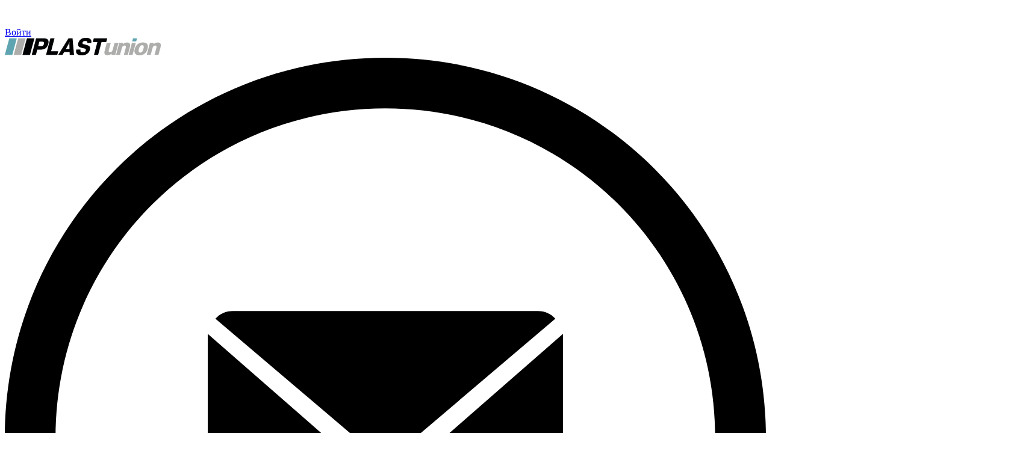

--- FILE ---
content_type: text/html; charset=UTF-8
request_url: http://plastunione.by/catalog/plenki-polietilenovye/shablon-dlya-razdela/plenka-vozdushno-puzyrchataya-ultra.html
body_size: 30179
content:
<!DOCTYPE html>
<html lang="ru">

	<head>
		<!--meta-->
<meta charset="UTF-8"/>
<title>Тент с люверсами зелёный/серебристый 120г/м2 3×20м - plastunione.by</title>
<meta name="description" content=""/>
<meta name="viewport" content="width=device-width, initial-scale=1.0, maximum-scale=1.0, user-scalable=no">
<meta http-equiv="X-UA-Compatible" content="IE=edge"/>
<meta name="format-detection" content="telephone=no">
<meta name="format-detection" content="address=no">
<base href="https://plastunione.by/">
<link rel="shortcut icon" href="assets/images/favicon.ico" />

<!-- Google tag (gtag.js) -->
<script async src="https://www.googletagmanager.com/gtag/js?id=G-FRPPE61G2T"></script>
<script>
  window.dataLayer = window.dataLayer || [];
  function gtag(){dataLayer.push(arguments);}
  gtag('js', new Date());

  gtag('config', 'G-FRPPE61G2T');
</script>

<!-- Yandex.Metrika counter -->
<script type="text/javascript" >
   (function(m,e,t,r,i,k,a){m[i]=m[i]||function(){(m[i].a=m[i].a||[]).push(arguments)};
   m[i].l=1*new Date();
   for (var j = 0; j < document.scripts.length; j++) {if (document.scripts[j].src === r) { return; }}
   k=e.createElement(t),a=e.getElementsByTagName(t)[0],k.async=1,k.src=r,a.parentNode.insertBefore(k,a)})
   (window, document, "script", "https://mc.yandex.ru/metrika/tag.js", "ym");

   ym(95886391, "init", {
        clickmap:true,
        trackLinks:true,
        accurateTrackBounce:true,
        webvisor:true
   });
</script>
<noscript><div><img src="https://mc.yandex.ru/watch/95886391" style="position:absolute; left:-9999px;" alt="" /></div></noscript>
<!-- /Yandex.Metrika counter -->



<link rel="preload" href="assets/templates/market/fonts/lato/lato-for-logo.css" as="style">
<link rel="preload" href="assets/templates/market/fonts/opensans/opensans.css" as="style">

<link rel="stylesheet" href="http://plastunione.by/assets/templates/market/css/styles.min.css?v=75a" />

<!--Компилируемый из less файл css основной-->
<link rel="stylesheet" href="assets/templates/market/css/style-compile.css?641c5ec17698d94a49038c489291eb4950f026eb13d3861dd3b249a1d4f74b091712499460">

<!--Компилируемый из less файл css малый для перебивания цветов в тестовом режиме-->



<!--js-->
<script src="http://plastunione.by/assets/templates/market/js/scripts.min.js?v=29c"></script>
<script src="assets/templates/market/js/products_set.js" asinc></script>


<script src="assets/templates/market/js/ulogin.min.js" defer></script>


	
    <link type="text/css" rel="stylesheet" href="http://plastunione.by/assets/snippets/shopkeeper/style/default/style.css" />
</head>

	<body>
		<header class="header ">
			<div class="header-top-var-default-2">
	<div class="top-bar top-bar-black">
		<div class="container top-bar-flex">
			<!--Верхнее меню-->
			<nav class="top-menu">
	<!---->
</nav>

			<!--Ссылки на соцсети в верхней части сайта-->
			<div class="social">
	<a href="skype:plastunione" target="_blank"><img src="assets/cache/images/2-32x32-6a9.png" data-src_soc_icon_top="assets/cache/images/2-32x32-021.png" alt="" loading="lazy"/></a>
</div>

			

			<a class="log-in" href="#authorization" data-uk-modal="{bgclose:false}">
	<div class="log-in__icon">
		<svg width="14" height="15" viewBox="0 0 14 15" fill="none" xmlns="http://www.w3.org/2000/svg">
<path d="M6.5625 0C4.03322 0 1.96875 2.06447 1.96875 4.59375C1.96875 6.17455 2.7767 7.58108 3.99902 8.4082C1.65809 9.41216 0 11.7346 0 14.4375H1.3125C1.3125 11.5299 3.65488 9.1875 6.5625 9.1875C9.47012 9.1875 11.8125 11.5299 11.8125 14.4375H13.125C13.125 11.7346 11.4669 9.41216 9.12598 8.4082C10.3483 7.58108 11.1562 6.17455 11.1562 4.59375C11.1562 2.06447 9.09178 0 6.5625 0ZM6.5625 1.3125C8.38246 1.3125 9.84375 2.77379 9.84375 4.59375C9.84375 6.41371 8.38246 7.875 6.5625 7.875C4.74254 7.875 3.28125 6.41371 3.28125 4.59375C3.28125 2.77379 4.74254 1.3125 6.5625 1.3125Z"/>
</svg>

	</div>
	<span class="log-in__text">Войти</span>
</a>
		</div>
	</div>


	<div class="center-bar">
		<div class="flex-center-bar container">
			<div class="logo"><a href="/"><img class="svg" id="header-logo" src="assets/images/image-4(1).png" alt="Логотип компании"/></a></div>
<div class="slogan">
	
</div>
			<div class="email flex-block">

	<svg version="1.1" xmlns="http://www.w3.org/2000/svg" xmlns:xlink="http://www.w3.org/1999/xlink" x="0px" y="0px"
		 viewBox="0 0 30 30" style="enable-background:new 0 0 30 30;" xml:space="preserve">
		<style type="text/css">
			
			.st1{fill:currentColor;}
			.st2{display:none;}
		</style>
		<g id="layer_1">
			<g>
				
				<path class="st1" d="M15,2c7.2,0,13,5.8,13,13s-5.8,13-13,13S2,22.2,2,15S7.8,2,15,2 M15,0C6.7,0,0,6.7,0,15s6.7,15,15,15
									 s15-6.7,15-15S23.3,0,15,0L15,0z"/>
			</g>
			<g>
				<g>
					<path class="st1" d="M15,17l-1.7-1.5l-5,4.2C8.5,19.9,8.7,20,9,20h12c0.3,0,0.5-0.1,0.7-0.3l-4.9-4.2L15,17z"/>
					<path class="st1" d="M21.7,10.3C21.5,10.1,21.3,10,21,10H9c-0.3,0-0.5,0.1-0.7,0.3L15,16L21.7,10.3z"/>
					<polygon class="st1" points="8,10.9 8,19.2 12.8,15.1 			"/>
					<polygon class="st1" points="17.2,15.1 22,19.2 22,10.9 			"/>
				</g>
			</g>
		</g>
		<g id="layer_2" class="st2">
		</g>
	</svg>

	<p>plastunione@mail.ru <span>по вопросам заказов</span></p>
</div>
<div class="address flex-block">

	<svg version="1.1" xmlns="http://www.w3.org/2000/svg" xmlns:xlink="http://www.w3.org/1999/xlink" x="0px" y="0px"
		 viewBox="0 0 30 30" style="enable-background:new 0 0 30 30;" xml:space="preserve">
		<style type="text/css">
			.st0{fill:currentColor;}
		</style>
		<g>
			<path class="st0" d="M15,2c7.2,0,13,5.8,13,13s-5.8,13-13,13S2,22.2,2,15S7.8,2,15,2 M15,0C6.7,0,0,6.7,0,15s6.7,15,15,15
								 s15-6.7,15-15S23.3,0,15,0L15,0z"/>
		</g>
		<path class="st0" d="M19.2,9c-1.1-1.1-2.6-1.7-4.1-1.7c-1.6,0-3,0.6-4.1,1.7c-2,2-2.3,5.9-0.5,8.2L15,24l4.7-6.7
							 C21.5,14.9,21.2,11.1,19.2,9z M15.1,15.3c-1.2,0-2.1-1-2.1-2.1s1-2.1,2.1-2.1s2.1,1,2.1,2.1S16.3,15.3,15.1,15.3z"/>
	</svg>	

	<p>д. Н. Свержень, ул. Заводская, д. 10А. <span>адрес головного офиса</span></p>
</div>
			<div class="phone flex-block">

				<svg version="1.1"  xmlns="http://www.w3.org/2000/svg" xmlns:xlink="http://www.w3.org/1999/xlink" x="0px" y="0px"
					 viewBox="0 0 30 30"  xml:space="preserve">
					<style type="text/css">
						.st0{fill:currentColor;}
					</style>
					<g>
						<g>
							<path class="st0" d="M22.1,19.4c0,0.2,0,0.5-0.2,0.6l-2.1,2.1c-0.1,0.1-0.2,0.2-0.4,0.3c-0.2,0.1-0.3,0.1-0.5,0.1c0,0,0,0-0.1,0
												 c-0.1,0-0.1,0-0.2,0c-0.2,0-0.5,0-1-0.1c-0.5-0.1-1-0.2-1.7-0.5c-0.7-0.3-1.4-0.7-2.2-1.2c-0.8-0.5-1.7-1.3-2.7-2.2
												 c-0.7-0.7-1.4-1.4-1.9-2.1c-0.5-0.7-0.9-1.3-1.2-1.9c-0.3-0.6-0.5-1.1-0.7-1.6c-0.1-0.5-0.3-0.9-0.3-1.2C7,11.4,7,11.1,7,10.9
												 c0-0.2,0-0.3,0-0.3c0-0.1,0.1-0.3,0.1-0.5C7.2,10,7.3,9.9,7.4,9.8l2.1-2.1c0.1-0.1,0.3-0.2,0.5-0.2c0.1,0,0.3,0,0.4,0.1
												 c0.1,0.1,0.2,0.2,0.3,0.3l1.7,3.2c0.1,0.2,0.1,0.4,0.1,0.6c0,0.2-0.1,0.4-0.3,0.5L11.4,13c0,0,0,0.1-0.1,0.1s0,0.1,0,0.1
												 c0,0.2,0.1,0.5,0.3,0.8c0.1,0.3,0.3,0.6,0.6,0.9c0.3,0.4,0.6,0.8,1.1,1.3c0.5,0.5,0.9,0.9,1.3,1.1c0.4,0.3,0.7,0.5,0.9,0.6
												 c0.3,0.1,0.4,0.2,0.6,0.2l0.2,0c0,0,0.1,0,0.1,0c0,0,0.1,0,0.1-0.1l0.9-0.9c0.2-0.2,0.4-0.3,0.7-0.3c0.2,0,0.3,0,0.4,0.1h0
												 l3.1,1.8C21.9,19,22.1,19.1,22.1,19.4z"/>
						</g>
					</g>
					<g>
						<path class="st0" d="M15,2c7.2,0,13,5.8,13,13s-5.8,13-13,13S2,22.2,2,15S7.8,2,15,2 M15,0C6.7,0,0,6.7,0,15s6.7,15,15,15
											 s15-6.7,15-15S23.3,0,15,0L15,0z"/>
					</g>
				</svg>

				<div>

					<p><a href="#callback" data-uk-modal >заказать обратный звонок</a></p>

					<div class="header-phone-wrap">
						<a class="header__phone" href="tel:+375293770700">+ 375 (29) <span>377-07-00</span></a>
						
					</div>

				</div>
			</div>
			<div class="mobile-button-center-bar">
	<a href="mailto:plastunione@mail.ru" class="email"></a>
	<a href="tel:+375293770700" class="phone"></a>
</div>
		</div>
	</div>

	<!--Скролл-меню-->
	<!-- скролл меню, класс .header-scroll обязательный,  для активного меню добавить .active, header-variable-2 класс текущего скролл-меню, у остальных будет другой -->
<div class="header-variable-2 header-scroll active">
	<div class="container">
		<div class="header-top-left-block">
			<div class="logo "><a href="/">
	<img class="svg" id="scroll-logo" src="assets/cache/images/image-4%281%29-x38-39e.png" alt="Логотип компании"/>
	</a>
</div>

			<nav class="desktop-menu header-variable-2__nav">
				<ul class="menu  flex"><li class="level1 ">
	<a href="about/history_of_the_company.html" title="Компания">Компания</a>
	
</li><li class="level1 ">
	<a href="catalog.html" title="Каталог">Каталог</a>
	<ul class="menu-sub"><li class="first level21 odd"><a href="/catalog/upakovochnye-materialy.html">Упаковочные материалы</a><ul class="menu-sub"><li class="first level22 odd"><a href="/catalog/upakovochnye-materialy/plenka-vozdushno-puzyrchataya1.html">Пленка воздушно-пузырчатая </a></li><li class="level22 even"><a href="/catalog/upakovochnye-materialy/kombinirovannye-materialy.html">Комбинированные материалы </a></li><li class="level22 odd"><a href="/catalog/upakovochnye-materialy/pakety-puzyrkovye-airandbags.html">Пакеты пузырьковые</a></li><li class="level22 even"><a href="/catalog/upakovochnye-materialy/pakety-iz-vspenennogo-p-e-proandbags.html">Пакеты из вспененного полиэтилена</a></li><li class="level22 odd"><a href="/catalog/upakovochnye-materialy/samokleyashhiesya-pakety-safedoc.html">Самоклеящиеся пакеты SafeDoc®</a></li><li class="level22 even"><a href="/catalog/upakovochnye-materialy/pakety-kurerskie.html">Пакеты курьерские</a></li><li class="level22 odd"><a href="/catalog/upakovochnye-materialy/pakety-pochtovye.html">Пакеты почтовые</a></li><li class="level22 even"><a href="/catalog/upakovochnye-materialy/strejch-plenki1.html">Стрейч пленка</a></li><li class="level22 odd"><a href="/catalog/upakovochnye-materialy/plenki-p-e-termousadochnye1.html">Пленка термоусадочная</a></li><li class="level22 even"><a href="/catalog/upakovochnye-materialy/plenka-p-e-obshhego-naznacheniya1.html">Пленка первичная</a></li><li class="level22 odd"><a href="/catalog/upakovochnye-materialy/plenka-p-e-vtorichnaya-pererabotka1.html">Пленка вторичная</a></li><li class="level22 even"><a href="/catalog/upakovochnye-materialy/vspenennyj-p-e.html">Вспененный полиэтилен</a></li><li class="level22 odd"><a href="/catalog/upakovochnye-materialy/plenka-poliolefinovaya-pof1.html">Пленка полиолефиновая (ПОФ)</a></li><li class="last level22 even"><a href="/catalog/upakovochnye-materialy/kontejner-tip-big-beg1.html">Контейнер тип "Биг-бэг"</a></li></ul></li><li class="level21 active even"><a href="/catalog/plenki-polietilenovye.html">Строительные материалы</a><ul class="menu-sub"><li class="first level22 odd"><a href="/catalog/plenki-polietilenovye/alyubabl.html">Алюбабл</a></li><li class="level22 even"><a href="/catalog/plenki-polietilenovye/teploizolyaciya-vspenennyj-p-e.html">Теплоизоляция вспененный п/э</a></li><li class="level22 odd"><a href="/catalog/plenki-polietilenovye/dempfernaya-lenta.html">Демпферная лента</a></li><li class="level22 even"><a href="/catalog/plenki-polietilenovye/podlozhki-pod-teplyj-pol1.html">Подложки под  теплый пол</a></li><li class="last level22 odd"><a href="/catalog/plenki-polietilenovye/trubnaya-izolyaciya-i-uteplenie1.html">Трубная изоляция и утепление</a></li></ul></li><li class="level21 odd"><a href="/catalog/strejch-plenki.html">Укрывные материалы</a><ul class="menu-sub"><li class="first level22 odd"><a href="/catalog/strejch-plenki/teplichnaya-plenka-oazis.html">Тепличная пленка</a></li><li class="last level22 even"><a href="/catalog/strejch-plenki/shablon-dlya-razdela.html">Пленка для бассейна</a></li></ul></li><li class="level21 even"><a href="/catalog/klejkie-lenty-skotch.html">Клейкие материалы</a><ul class="menu-sub"><li class="first level22 odd"><a href="/catalog/klejkie-lenty-skotch/shablon-dlya-razdela.html">Упаковочная клейкая лента</a></li><li class="level22 even"><a href="/catalog/klejkie-lenty-skotch/pakety-meshki-vkladyshi-big-begi.html">Армированная клейкая лента</a></li><li class="level22 odd"><a href="/catalog/klejkie-lenty-skotch/malyarnaya-klejkaya-lenta.html">Малярная клейкая лента</a></li><li class="last level22 even"><a href="/catalog/klejkie-lenty-skotch/izolyacionnaya-lenta.html">Изоляционная лента</a></li></ul></li><li class="last level21 odd"><a href="/catalog/oborudavanie.html">Оборудование </a><ul class="menu-sub"><li class="first level22 odd"><a href="/catalog/oborudavanie/oborudovanie-ergopack.html">Оборудование Ergopack</a></li><li class="level22 even"><a href="/catalog/oborudavanie/oborudovanie-ripack.html">Оборудование Ripack</a></li><li class="last level22 odd"><a href="/catalog/oborudavanie/oborudovanie-storopack.html">Оборудование Storopack</a></li></ul></li></ul>
</li><li class="level1 ">
	<a href="ceny.html" title="Информационный раздел">Информационный раздел</a>
	
</li><li class="level1 ">
	<a href="about/rekvizity.html" title="Реквизиты">Реквизиты</a>
	
</li><li class="level1 ">
	<a href="contacts.html" title="Контакты">Контакты</a>
	
</li></ul>
			</nav>
		</div>
		<div class="header-top-right-block">
			<div class="header-scroll__search-btn"></div>
			
			<div class="header-basket">
				<div class="header-basket__count"></div>
				<a href='basket.html' >&nbsp;</a>
			</div>
			
		</div>


	</div>
</div>
<!-- конец скролл меню -->
	<!--Конец скролл-меню-->

	<div class="container desktop">
		<div class="wrap-menu">

	<div class='mobile-menu__callback'>
		<img src="assets/templates/market/img/update/callback-mobile.svg" class="mobile-menu__callback__item" alt="" loading="lazy">

		<div class="mobile-menu__callback-hidden-wrap">
			<div class="mobile-menu__callback-hidden">
				<a href="#callback" data-uk-modal="" class="mobile-menu__callback-link view-more">Обратная связь</a>
			</div>
		</div>
	</div>

	<div class="mobile-menu__header-logo">
		<a href="/"><img class="svg" src="assets/images/image-4(1).png" alt="Логотип компании"/></a>
	</div>
	
	<div class="side-header-list">
	<div class="side-basket__header side-basket__label  side-header__item"  data-href="basket.html">
	<div class="side-basket__count" >0</div>
</div>
	
	
</div>

	<nav class="desktop-menu uk-hidden-small">
		<ul class="menu  flex" id="menu-flex"><li class="level1 ">
	<a href="about/history_of_the_company.html" title="Компания">Компания</a>
	
</li><li class="level1 ">
	<a href="catalog.html" title="Каталог">Каталог</a>
	<ul class="menu-sub"><li class="first level21 odd"><a href="/catalog/upakovochnye-materialy.html">Упаковочные материалы</a><ul class="menu-sub"><li class="first level22 odd"><a href="/catalog/upakovochnye-materialy/plenka-vozdushno-puzyrchataya1.html">Пленка воздушно-пузырчатая </a></li><li class="level22 even"><a href="/catalog/upakovochnye-materialy/kombinirovannye-materialy.html">Комбинированные материалы </a></li><li class="level22 odd"><a href="/catalog/upakovochnye-materialy/pakety-puzyrkovye-airandbags.html">Пакеты пузырьковые</a></li><li class="level22 even"><a href="/catalog/upakovochnye-materialy/pakety-iz-vspenennogo-p-e-proandbags.html">Пакеты из вспененного полиэтилена</a></li><li class="level22 odd"><a href="/catalog/upakovochnye-materialy/samokleyashhiesya-pakety-safedoc.html">Самоклеящиеся пакеты SafeDoc®</a></li><li class="level22 even"><a href="/catalog/upakovochnye-materialy/pakety-kurerskie.html">Пакеты курьерские</a></li><li class="level22 odd"><a href="/catalog/upakovochnye-materialy/pakety-pochtovye.html">Пакеты почтовые</a></li><li class="level22 even"><a href="/catalog/upakovochnye-materialy/strejch-plenki1.html">Стрейч пленка</a></li><li class="level22 odd"><a href="/catalog/upakovochnye-materialy/plenki-p-e-termousadochnye1.html">Пленка термоусадочная</a></li><li class="level22 even"><a href="/catalog/upakovochnye-materialy/plenka-p-e-obshhego-naznacheniya1.html">Пленка первичная</a></li><li class="level22 odd"><a href="/catalog/upakovochnye-materialy/plenka-p-e-vtorichnaya-pererabotka1.html">Пленка вторичная</a></li><li class="level22 even"><a href="/catalog/upakovochnye-materialy/vspenennyj-p-e.html">Вспененный полиэтилен</a></li><li class="level22 odd"><a href="/catalog/upakovochnye-materialy/plenka-poliolefinovaya-pof1.html">Пленка полиолефиновая (ПОФ)</a></li><li class="last level22 even"><a href="/catalog/upakovochnye-materialy/kontejner-tip-big-beg1.html">Контейнер тип "Биг-бэг"</a></li></ul></li><li class="level21 active even"><a href="/catalog/plenki-polietilenovye.html">Строительные материалы</a><ul class="menu-sub"><li class="first level22 odd"><a href="/catalog/plenki-polietilenovye/alyubabl.html">Алюбабл</a></li><li class="level22 even"><a href="/catalog/plenki-polietilenovye/teploizolyaciya-vspenennyj-p-e.html">Теплоизоляция вспененный п/э</a></li><li class="level22 odd"><a href="/catalog/plenki-polietilenovye/dempfernaya-lenta.html">Демпферная лента</a></li><li class="level22 even"><a href="/catalog/plenki-polietilenovye/podlozhki-pod-teplyj-pol1.html">Подложки под  теплый пол</a></li><li class="last level22 odd"><a href="/catalog/plenki-polietilenovye/trubnaya-izolyaciya-i-uteplenie1.html">Трубная изоляция и утепление</a></li></ul></li><li class="level21 odd"><a href="/catalog/strejch-plenki.html">Укрывные материалы</a><ul class="menu-sub"><li class="first level22 odd"><a href="/catalog/strejch-plenki/teplichnaya-plenka-oazis.html">Тепличная пленка</a></li><li class="last level22 even"><a href="/catalog/strejch-plenki/shablon-dlya-razdela.html">Пленка для бассейна</a></li></ul></li><li class="level21 even"><a href="/catalog/klejkie-lenty-skotch.html">Клейкие материалы</a><ul class="menu-sub"><li class="first level22 odd"><a href="/catalog/klejkie-lenty-skotch/shablon-dlya-razdela.html">Упаковочная клейкая лента</a></li><li class="level22 even"><a href="/catalog/klejkie-lenty-skotch/pakety-meshki-vkladyshi-big-begi.html">Армированная клейкая лента</a></li><li class="level22 odd"><a href="/catalog/klejkie-lenty-skotch/malyarnaya-klejkaya-lenta.html">Малярная клейкая лента</a></li><li class="last level22 even"><a href="/catalog/klejkie-lenty-skotch/izolyacionnaya-lenta.html">Изоляционная лента</a></li></ul></li><li class="last level21 odd"><a href="/catalog/oborudavanie.html">Оборудование </a><ul class="menu-sub"><li class="first level22 odd"><a href="/catalog/oborudavanie/oborudovanie-ergopack.html">Оборудование Ergopack</a></li><li class="level22 even"><a href="/catalog/oborudavanie/oborudovanie-ripack.html">Оборудование Ripack</a></li><li class="last level22 odd"><a href="/catalog/oborudavanie/oborudovanie-storopack.html">Оборудование Storopack</a></li></ul></li></ul>
</li><li class="level1 ">
	<a href="ceny.html" title="Информационный раздел">Информационный раздел</a>
	
</li><li class="level1 ">
	<a href="about/rekvizity.html" title="Реквизиты">Реквизиты</a>
	
</li><li class="level1 ">
	<a href="contacts.html" title="Контакты">Контакты</a>
	
</li></ul>
	</nav>
	<nav class="mobile-menu uk-visible-small">
		<span class="button-mobile-menu"><span class="button-mobile-menu-inner"></span></span>

		<div class="mobile-menu-inner">
			<form action="search_result.html" method="GET" class="mobile-menu__search">
				<input type="text" class="mobile-menu__search-input" placeholder="Поиск..." name="s">
				<input type="submit"  class="mobile-menu__search-submit" value="">
			</form>	

			<!--Мобильное меню-->
			<ul ><li  class="first level1 odd"><a href="/" title="Главная">Главная</a></li><li>
	<div class="open-div-mobile"> <a href="/catalog.html" title="Каталог">Каталог</a>
	<span class="mob-button"><i class="uk-icon-angle-down"></i></span></div>
	<ul  class="menu-sub"><li>
	<div class="open-div-mobile"> <a href="/catalog/upakovochnye-materialy.html" title="Упаковочные материалы">Упаковочные материалы</a>
	<span class="mob-button"><i class="uk-icon-angle-down"></i></span></div>
	<ul  class="menu-sub"><li  class="first level3 odd"><a href="/catalog/upakovochnye-materialy/plenka-vozdushno-puzyrchataya1.html" title="Пленка воздушно-пузырчатая ">Пленка воздушно-пузырчатая </a></li><li  class="level3 even"><a href="/catalog/upakovochnye-materialy/kombinirovannye-materialy.html" title="Комбинированные материалы ">Комбинированные материалы </a></li><li  class="level3 odd"><a href="/catalog/upakovochnye-materialy/pakety-puzyrkovye-airandbags.html" title="Пакеты пузырьковые">Пакеты пузырьковые</a></li><li  class="level3 even"><a href="/catalog/upakovochnye-materialy/pakety-iz-vspenennogo-p-e-proandbags.html" title="Пакеты из вспененного полиэтилена">Пакеты из вспененного полиэтилена</a></li><li  class="level3 odd"><a href="/catalog/upakovochnye-materialy/samokleyashhiesya-pakety-safedoc.html" title="Самоклеящиеся пакеты SafeDoc®">Самоклеящиеся пакеты SafeDoc®</a></li><li  class="level3 even"><a href="/catalog/upakovochnye-materialy/pakety-kurerskie.html" title="Пакеты курьерские">Пакеты курьерские</a></li><li  class="level3 odd"><a href="/catalog/upakovochnye-materialy/pakety-pochtovye.html" title="Пакеты почтовые">Пакеты почтовые</a></li><li  class="level3 even"><a href="/catalog/upakovochnye-materialy/strejch-plenki1.html" title="Стрейч пленка">Стрейч пленка</a></li><li  class="level3 odd"><a href="/catalog/upakovochnye-materialy/plenki-p-e-termousadochnye1.html" title="Пленка термоусадочная">Пленка термоусадочная</a></li><li  class="level3 even"><a href="/catalog/upakovochnye-materialy/plenka-p-e-obshhego-naznacheniya1.html" title="Пленка первичная">Пленка первичная</a></li><li  class="level3 odd"><a href="/catalog/upakovochnye-materialy/plenka-p-e-vtorichnaya-pererabotka1.html" title="Пленка вторичная">Пленка вторичная</a></li><li  class="level3 even"><a href="/catalog/upakovochnye-materialy/vspenennyj-p-e.html" title="Вспененный полиэтилен">Вспененный полиэтилен</a></li><li  class="level3 odd"><a href="/catalog/upakovochnye-materialy/plenka-poliolefinovaya-pof1.html" title="Пленка полиолефиновая (ПОФ)">Пленка полиолефиновая (ПОФ)</a></li><li  class="last level3 even"><a href="/catalog/upakovochnye-materialy/kontejner-tip-big-beg1.html" title="Контейнер тип "Биг-бэг"">Контейнер тип "Биг-бэг"</a></li></ul>
</li><li>
	<div class="open-div-mobile"> <a href="/catalog/plenki-polietilenovye.html" title="Строительные материалы">Строительные материалы</a>
	<span class="mob-button"><i class="uk-icon-angle-down"></i></span></div>
	<ul  class="menu-sub"><li  class="first level3 odd"><a href="/catalog/plenki-polietilenovye/alyubabl.html" title="Алюбабл">Алюбабл</a></li><li  class="level3 even"><a href="/catalog/plenki-polietilenovye/teploizolyaciya-vspenennyj-p-e.html" title="Теплоизоляция вспененный п/э">Теплоизоляция вспененный п/э</a></li><li  class="level3 odd"><a href="/catalog/plenki-polietilenovye/dempfernaya-lenta.html" title="Демпферная лента">Демпферная лента</a></li><li  class="level3 even"><a href="/catalog/plenki-polietilenovye/podlozhki-pod-teplyj-pol1.html" title="Подложки под  теплый пол">Подложки под  теплый пол</a></li><li  class="last level3 odd"><a href="/catalog/plenki-polietilenovye/trubnaya-izolyaciya-i-uteplenie1.html" title="Трубная изоляция и утепление">Трубная изоляция и утепление</a></li></ul>
</li><li>
	<div class="open-div-mobile"> <a href="/catalog/strejch-plenki.html" title="Укрывные материалы">Укрывные материалы</a>
	<span class="mob-button"><i class="uk-icon-angle-down"></i></span></div>
	<ul  class="menu-sub"><li  class="first level3 odd"><a href="/catalog/strejch-plenki/teplichnaya-plenka-oazis.html" title="Тепличная пленка">Тепличная пленка</a></li><li  class="last level3 even"><a href="/catalog/strejch-plenki/shablon-dlya-razdela.html" title="Пленка для бассейна">Пленка для бассейна</a></li></ul>
</li><li>
	<div class="open-div-mobile"> <a href="/catalog/klejkie-lenty-skotch.html" title="Клейкие материалы">Клейкие материалы</a>
	<span class="mob-button"><i class="uk-icon-angle-down"></i></span></div>
	<ul  class="menu-sub"><li  class="first level3 odd"><a href="/catalog/klejkie-lenty-skotch/shablon-dlya-razdela.html" title="Упаковочная клейкая лента">Упаковочная клейкая лента</a></li><li  class="level3 even"><a href="/catalog/klejkie-lenty-skotch/pakety-meshki-vkladyshi-big-begi.html" title="Армированная клейкая лента">Армированная клейкая лента</a></li><li  class="level3 odd"><a href="/catalog/klejkie-lenty-skotch/malyarnaya-klejkaya-lenta.html" title="Малярная клейкая лента">Малярная клейкая лента</a></li><li  class="last level3 even"><a href="/catalog/klejkie-lenty-skotch/izolyacionnaya-lenta.html" title="Изоляционная лента">Изоляционная лента</a></li></ul>
</li><li>
	<div class="open-div-mobile"> <a href="/catalog/oborudavanie.html" title="Оборудование ">Оборудование </a>
	<span class="mob-button"><i class="uk-icon-angle-down"></i></span></div>
	<ul  class="menu-sub"><li  class="first level3 odd"><a href="/catalog/oborudavanie/oborudovanie-ergopack.html" title="Оборудование Ergopack">Оборудование Ergopack</a></li><li  class="level3 even"><a href="/catalog/oborudavanie/oborudovanie-ripack.html" title="Оборудование Ripack">Оборудование Ripack</a></li><li  class="last level3 odd"><a href="/catalog/oborudavanie/oborudovanie-storopack.html" title="Оборудование Storopack">Оборудование Storopack</a></li></ul>
</li></ul>
</li><li>
	<div class="open-div-mobile"> <a href="/gallery_catalog.html" title="Галерея">Галерея</a>
	<span class="mob-button"><i class="uk-icon-angle-down"></i></span></div>
	<ul  class="menu-sub"><li  class="first last level2 odd"><a href="/gallery_catalog/photo.html" title="Галерея фотографий продуктов">Галерея фотографий продуктов</a></li></ul>
</li><li  class="level1 even"><a href="/ceny.html" title="Информационный раздел ">Информационный раздел </a></li><li  class="last level1 odd"><a href="/contacts.html" title="Контакты">Контакты</a></li><li class='leve1 mob-login-in'>
	<div class='open-div-mobile'>
		<span class="mob-button">
			<svg width="14" height="15" viewBox="0 0 14 15" fill="none" xmlns="http://www.w3.org/2000/svg">
<path d="M6.5625 0C4.03322 0 1.96875 2.06447 1.96875 4.59375C1.96875 6.17455 2.7767 7.58108 3.99902 8.4082C1.65809 9.41216 0 11.7346 0 14.4375H1.3125C1.3125 11.5299 3.65488 9.1875 6.5625 9.1875C9.47012 9.1875 11.8125 11.5299 11.8125 14.4375H13.125C13.125 11.7346 11.4669 9.41216 9.12598 8.4082C10.3483 7.58108 11.1562 6.17455 11.1562 4.59375C11.1562 2.06447 9.09178 0 6.5625 0ZM6.5625 1.3125C8.38246 1.3125 9.84375 2.77379 9.84375 4.59375C9.84375 6.41371 8.38246 7.875 6.5625 7.875C4.74254 7.875 3.28125 6.41371 3.28125 4.59375C3.28125 2.77379 4.74254 1.3125 6.5625 1.3125Z"/>
</svg>

		</span>
		<a href="#authorization" data-uk-modal>Войти</a>
	</div>
</li></ul>

			<div class="social">
	<a href="skype:plastunione" target="_blank"><img src="assets/cache/images/2-32x32-6a9.png" data-src_soc_icon_top="assets/cache/images/2-32x32-021.png" alt="" loading="lazy"/></a>
</div>

			<div class="mobile-menu__copyrigt">
				2026 &copy; Все права защищены
			</div>
			<div class="mobile-menu__sitemap">
				<img src="assets/templates/market/img/update/mobile-sitemap.svg" alt="Ссылка на карту сайта" loading="lazy"> <a href="sitemap.html"><span>Карта сайта</span></a>
			</div>
			<div class="mobile-menu__dev">
				Разработка<br/>сайта <a href="https://webcompany.by/uslugi/razrabotka-sajtov" target="_blank"><img src="assets/templates/market/img/update/webcompany-gray.png" alt="" loading="lazy"></a>
			</div>
		</div>
	</nav>
	<div class='search-wrap'>
		<div id="button-search-top"></div>

		<!--Корзина шопкипера-->
		
	</div>
</div>
	</div>

	<form class="search-panel" id="search-panel-top"  action="search_result.html">
	<div class="container flex-search-panel">
		<div class="flex-search__input">
			<input type="text" placeholder="Поиск..." required pattern='[A-Za-zА-Яа-яЁё-0-9]{3,50}' name='s'/>
			<button type="submit"><img src="assets/templates/market/img/search_icon .svg" alt="" loading="lazy"/></button>
		</div>		
		<span class="close">
			<img src="assets/templates/market/img/search-close.svg" alt="" loading="lazy"/>
		</span>
	</div>
</form>
</div>


		</header>
		<!-- корзина по ховеру под корзиной в header -->
		<div class="basket-under-header" basket_ajax_url="http://plastunione.by/ajax/korzina-poyavlyayushhayasya-pri-navedenii-na-ikonku/izmenenie-korziny-vypadayushhego-menyu.html">
	
</div> <div class="breadcrumbs-6">
	<div class="container">
		<div class="breadcrumb">
	<div class="breadcrumbs-wrap">
		<ul class="uk-breadcrumb"><li><a href="http://plastunione.by/" title="Главная">Главная</a></li><li><a href="http://plastunione.by/catalog.html" title="Каталог">Каталог</a></li><li><a href="http://plastunione.by/catalog/plenki-polietilenovye.html" title="Строительные материалы">Строительные материалы</a></li><li><span>Тент с люверсами зелёный/серебристый 120г/м2 3×20м</span></li></ul>
	</div>
</div>
		<h1>Тент с люверсами зелёный/серебристый 120г/м2 3×20м</h1>
	</div>
</div>
		<div class="container second-page">
			<div class="uk-grid no_left_bar_service">
				

				<div class="primary-block uk-width-1-1 uk-width-medium-3-4">
					

					<div class="main-first-product-block">

						<div class="main-first-image-wrap">
	

	<div class="product-icons">		

		
		
		
	</div>

	<div class="main-first-image-slider">
		<!--  -->
<div class="main-first-image-slider-el">
	<a href='assets/images/t-1.jpg' data-uk-lightbox="{group:'group-product'}">
		<img src="assets/cache/images/t-1-340x340-b42.png" alt="" loading="lazy">
		<div class="main-first-image-slider-el__overlay"></div>
	</a>
</div>
	</div>
</div>

						<div class="main-first-info-wrap">
							<div class="main-first-info-header">
								<!--Артикул-->
								

								<!--Рейтинг-->
								

								<!--Бренд-->
								
							</div>
							<div class="main-first-info-presence-wrap">
								 <div class="main-first-info__print"><span>Печать</span></div>

								<!-- при отсутствии товара к классу main-first-info-presence-wrap-inner добавить order -->
								<div class="main-first-info-presence-wrap-inner ">
									<!--Иконка наличия товара-->
									 
									<div class="main-first-info">
										<div class="availability">
											<span class="in-stock"></span> В наличии
										</div>
									</div>

									<div class="price">
										<p>2 <span class="price_rub">руб.</span></p>
										
									</div>

									<div class="card-buy-wrap">
										
										<!--Таймер до конца акции-->
										

										

										<div class="buy-block shk-item ">
											<form class="count-form" method="post" action="catalog/plenki-polietilenovye/shablon-dlya-razdela/plenka-vozdushno-puzyrchataya-ultra.html" data-trigger="spinner">
												<input type="hidden" name="shk-id" value="3287" />
												<input type="hidden" name="shk-name" value="Тент с люверсами зелёный/серебристый 120г/м2 3×20м" />
												<input type="hidden" name="shk-price" value="2" />
												<input type="hidden" name="shk-image" value="" />
												<input type="hidden" class="offering_add" name="offering__3287__add" value="" />
												<input type="hidden" class="offerprice_add" name="offerprice__3287__add" value="" />
												<input type="hidden" class="offerArticul_add" name="articul__3287__add" value="" />
												<div class="count-block">
													<button type="button" class="count__form-btn" data-spin="down"></button>
													<input type="text" name="shk-count" class="count__form-el count__form-val" value="1" data-rule="quantity">
													<button type="button" class="count__form-btn" data-spin="up"></button>
												</div>
												<input type="submit" class="buy-btn" value="В корзину">
											</form>

											<div class="in-basket-btn">
												<a href="basket.html">
													<svg width="13" height="10" viewBox="0 0 13 10" version="1.1" xmlns="http://www.w3.org/2000/svg" xmlns:xlink="http://www.w3.org/1999/xlink">
														<g id="Canvas__checked-in-basket">
															<path id="Vector__checked-in-basket" d="M 0 2.8L 4.125 7L 11 0" transform="translate(1 1)" stroke-width="2" />
														</g>
													</svg>
													В корзине
												</a>
											</div>
										</div>
										<a href="#fast_buy" data-product="Тент с люверсами зелёный/серебристый 120г/м2 3×20м" data-uk-modal class="buy-one">Купить в 1 клик</a>
										<a href="#product" data-product="Заказать товар «Тент с люверсами зелёный/серебристый 120г/м2 3×20м»" data-uk-modal class="buy-one">Заказать</a>
									</div>

								</div>
								
							</div>
						</div>
					</div>
					<div class="pagebuilder__wrap">
						<div class="pagebuilder__left">
							<!--Вывод блоков с различной информацией-->
							
            <div class="dignity-main-wrap progect-page card-page">
                
			<div class="dignity-main-element">
                <div class="flex-block">
                    <div class="img">
                        <img src="assets/templates/market/img/update/file.svg" alt="Весь товар сертифицирован на гарантии" loading="lazy">
                    </div>
                    <p><a href="about.html" >Весь товар сертифицирован на гарантии</a></p>
                </div>
            </div>
			
			<div class="dignity-main-element">
                <div class="flex-block">
                    <div class="img">
                        <img src="assets/templates/market/img/update/clock.svg" alt="Оперативная доставка и выгрузка товара" loading="lazy">
                    </div>
                    <p><a href="about.html" target="_blank">Оперативная доставка и выгрузка товара</a></p>
                </div>
            </div>
			
			<div class="dignity-main-element">
                <div class="flex-block">
                    <div class="img">
                        <img src="assets/templates/market/img/update/price-tag.svg" alt="Низкие цены и широкий ассортимент" loading="lazy">
                    </div>
                    <p>Низкие цены и широкий ассортимент</p>
                </div>
            </div>
			
            </div>
            
            <div class="card-description-more" data-length="400">
                
                <div class='h4'>
                    Описание
                </div>
            
                <div class="card-description-more__txt hidden">
                    <p>Легкое и прочное тентовое полотно Тарпаулин идеально подходит для сооружения временных укрытий. Оно выдерживает гораздо большие нагрузки на растяжение по сравнению с обычными полиэтиленовыми пленками. Технология его производства похожа на технологию производства ткани &mdash; тонкие полиэтиленовые ленточки переплетаются, образуя полотно. Затем это полотно ламинируют полиэтиленовыми пленками. Благодаря этому влага не может проникнуть между нитями и это положительным образом сказывается на прочности тента.&nbsp;</p>
<p>Тенты и полотно из тарпаулина могут применяться в частных хозяйствах, на складах, производственных предприятиях, автомастерских &mdash; везде, где необходимо экономичное и надежное укрытие для материалов, оборудования и товаров. Также он широко применяется в строительстве. Его используют при сооружении монолитных конструкций, при выполнении бетонных работ и работ дорожного строительства.</p>
                </div>
                <span class="card-description-more__btn">Подробнее</span>
            </div>
            
            <div class="card-description progect-page" data-hidden="9">
                <a name="all_chars"></a>
                <div class="h4">Характеристики</div>
                <div class="card-description__table-wrap ">
                    <table class="card-description__table">
                        
			<tr>
                <td>
                    Тип
                    
                </td>
                <td>
                    Строительный тент.
                </td>
            </tr>
			
			<tr>
                <td>
                    Ширина
                    
                </td>
                <td>
                    3000 мм.
                </td>
            </tr>
			
			<tr>
                <td>
                    Длина 
                    
                </td>
                <td>
                    20000 мм
                </td>
            </tr>
			
			<tr>
                <td>
                    Материал 
                    
                </td>
                <td>
                    Полиэтилен.
                </td>
            </tr>
			
			<tr>
                <td>
                    Грамматура
                    
                </td>
                <td>
                    120г/м2.
                </td>
            </tr>
			
			<tr>
                <td>
                    Цвет 
                    
                </td>
                <td>
                    Зелёный/серебро.
                </td>
            </tr>
			
                    </table>
                </div>
                
            </div>
            
        <div class="leave-request">
            <div class="leave-request__content">
                <img src="/assets/templates/market/img/update/customer-service.svg" alt="иконка" loading="lazy">
                <div class="leave-request__info">
                    <div class="leave-request__title">Остались вопросы?</div>
                    <div class="leave-request__txt">Оставьте заявку и мы ответим на все вопросы</div>
                </div>
            </div>
            <a href="#feedback_question_popap" data-uk-modal="" class="leave-request__link">Оставить заявку</a>
        </div>   
        
						</div>
						<div class="pagebuilder__right" id="aside1">
							<div class='floating '>
								<div><a href="catalog/upakovochnye-materialy/strejch-plenki1.html" target="_self"><img src="assets/cache/images/thumb_191_706_501_0_0_auto-1-1-273x370-504.png" alt="Баннер"></a></div>
								<div class="preview-news uk-visible-large">
	<div class="h4">Статьи</div>
	<div class="preview-news-block">
	<a href="/info/articles/kakaya-kislota-razedaet-steklo.html" title="Отличия пакетов ПВД и ПНД"><img src="assets/cache/images/dsc_0509-5-65x65-c1a.png" alt="" /></a>

	<div class="content">
		<a href="/info/articles/kakaya-kislota-razedaet-steklo.html" title="Отличия пакетов ПВД и ПНД">Отличия пакетов ПВД и ПНД</a>
	</div>
</div><div class="preview-news-block">
	<a href="/info/articles/titanik-pogubila-egipetskaya-mumiya.html" title="Стандарт качества упаковочных материалов"><img src="assets/cache/images/dsc_0509-1-65x65-c1a.png" alt="" /></a>

	<div class="content">
		<a href="/info/articles/titanik-pogubila-egipetskaya-mumiya.html" title="Стандарт качества упаковочных материалов">Стандарт качества упаковочных материалов</a>
	</div>
</div>
	<a href="info/articles.html">Все статьи</a>
</div>
								
								<div class="consultation__wrap">
	<!-- <img class="consultation__img" src="img.svg" alt="иконка письма"> -->
	<svg class="consultation__img" width="62" height="56" viewBox="0 0 62 56" fill="none"
		 xmlns="http://www.w3.org/2000/svg">
		<path
			  d="M61.9743 22.5286V49.1229C61.9743 52.915 58.917 56 55.1593 56H6.81498C3.05717 56 0 52.9148 0 49.1227V14.8695C0 11.0774 3.05717 7.9924 6.81498 7.9924H36.7884C37.4278 7.9924 37.9461 8.51538 37.9461 9.16063C37.9461 9.80588 37.4278 10.3289 36.7884 10.3289H6.81498C4.33383 10.3287 2.31535 12.3657 2.31535 14.8695V18.3522L28.7967 31.3297C30.1889 32.0118 31.7859 32.0119 33.1782 31.3303L46.1178 24.9941C46.6929 24.7124 47.3855 24.9544 47.6648 25.5351C47.9439 26.1156 47.7039 26.8143 47.1286 27.096L34.1891 33.4322C32.1559 34.4281 29.821 34.429 27.7853 33.4313L2.31535 20.9495V49.1229C2.31535 51.6267 4.33383 53.6635 6.81498 53.6635H55.1593C57.6404 53.6635 59.6589 51.6267 59.6589 49.1229V22.5286C59.6589 21.8833 60.1772 21.3604 60.8166 21.3604C61.456 21.3604 61.9743 21.8833 61.9743 22.5286ZM18.0825 36.1005L6.80006 47.4858C6.06828 48.2241 6.5967 49.4801 7.61867 49.4801C7.91491 49.4801 8.21114 49.366 8.43727 49.1379L19.7197 37.7526C20.1719 37.2963 20.1719 36.5566 19.7197 36.1003C19.2676 35.6445 18.5345 35.6445 18.0825 36.1005ZM42.2547 36.1005C41.8025 36.5567 41.8025 37.2965 42.2547 37.7527L53.5371 49.1381C53.7631 49.3661 54.0595 49.4802 54.3557 49.4802C55.3778 49.4802 55.9059 48.224 55.1743 47.4859L43.8919 36.1006C43.4396 35.6445 42.7067 35.6445 42.2547 36.1005ZM51.7282 20.7309C54.561 20.7309 57.296 19.533 59.2317 17.4443C59.6684 16.9731 59.644 16.2339 59.1769 15.7931C58.71 15.3524 57.9773 15.3772 57.5406 15.8484C52.6389 21.1375 43.7716 17.6433 43.7716 10.3655C43.7716 5.93826 47.3409 2.33647 51.7281 2.33647C56.1153 2.33647 59.6847 5.93813 59.6847 10.3655C59.6847 11.0107 60.2029 11.5337 60.8423 11.5337C61.4818 11.5337 62 11.0107 62 10.3655C62 4.64995 57.3921 0 51.7282 0C46.0643 0 41.4564 4.64995 41.4564 10.3655C41.4564 16.081 46.0642 20.7309 51.7282 20.7309ZM53.4657 11.7297C54.8339 11.0234 55.6562 9.56536 55.5609 8.01537C55.3587 4.73043 51.4366 3.17655 49.0671 5.42371C48.294 6.15697 47.8506 7.19125 47.8506 8.26174C47.8506 8.90699 48.3689 9.42997 49.0083 9.42997C49.6477 9.42997 50.166 8.90699 50.166 8.26174C50.166 7.82729 50.3389 7.42412 50.6528 7.12635C51.6162 6.21292 53.1714 6.88206 53.25 8.16023C53.2882 8.78225 52.9591 9.36702 52.4111 9.64999C51.5759 10.0813 50.9475 10.8373 50.6872 11.724C50.4677 12.4718 51.0236 13.2244 51.7977 13.2244C52.2971 13.2244 52.758 12.8956 52.9071 12.3878C52.9883 12.1109 53.1919 11.8712 53.4657 11.7297ZM50.575 15.1804C50.347 16.2965 51.717 17.0539 52.5276 16.2358C52.8652 15.8952 52.9555 15.3819 52.7785 14.9623C52.3586 13.9046 50.7914 14.0537 50.575 15.1804Z"
			  fill="#f82900" />
	</svg>
	<span class="consultation__question">Нужна консультация?</span>
	<span class="consultation__question-description">Наши специалисты ответят на любой интересующий
		вопрос</span>
	<a href="#answer" data-uk-modal="" class="consultation__btn send-consultation">Задать вопрос</a>
</div>
							</div>
						</div>
					</div>
				</div>
			</div>
		</div>

		<!--Просмотренные товары-->	
		<div class="container">
	<div class="watched">
		<div class="h2">Вы смотрели:</div>

		<div class="watched-wrap">
			<div class="watched-el">
	<a href="/catalog/plenki-polietilenovye/shablon-dlya-razdela/plenka-vozdushno-puzyrchataya-ultra.html">
		<img src="assets/cache/images/t-1-76x76-a99.png" alt="Тент с люверсами зелёный/серебристый 120г/м2 3×20м" loading="lazy">
	</a>
	<div class="watched-el__tooltip">
		Тент с люверсами зелёный/серебристый 120г/м2 3×20м
	</div>
</div>
			<div class="watched-el"></div><div class="watched-el"></div><div class="watched-el"></div><div class="watched-el"></div><div class="watched-el"></div><div class="watched-el"></div><div class="watched-el"></div><div class="watched-el"></div><div class="watched-el"></div><div class="watched-el"></div><div class="watched-el"></div><div class="watched-el"></div><div class="watched-el"></div>
		</div>

	</div>
</div>	

		<footer class="footer ">
			<div class="footer-top container">
	<div class="flex-block">
		<div class="logo">
	<a href="/"><img class="svg" id="footer-logo" src="assets/images/logotip2021.png" alt="Логотип компании"/></a>
</div>
		<div class="social">
	<a href="skype:plastunione" target="_blank"><img src="assets/cache/images/2-32x32-fb6.png" data-src_soc_icon_bottom="assets/cache/images/2-20x20-9f5.png" alt="" loading="lazy"/></a>
</div>
	</div>
	<div class="flex-block">
		<div class="phone">
			<!--<span></span>-->
			<svg width="35" height="35" viewBox="0 0 35 35" version="1.1" xmlns="http://www.w3.org/2000/svg" xmlns:xlink="http://www.w3.org/1999/xlink">
				<g id="Canvas__footer-phone-default" fill="none">
					<g id="Group2__footer-phone-default">
						<g id="Ellipse21__footer-phone-default">
							<circle cx="17.5" cy="17.5" r="16.5" stroke-width="2"/>
						</g>
						<g id="call-answer__footer-phone-default">
							<g id="Group__footer-phone-default">
								<g id="Group_2__footer-phone-default">
									<g id="Group_3__footer-phone-default">
										<g id="Vector__footer-phone-default">
											<path d="M 19.2478 15.538L 16.2071 12.497C 15.6014 11.8937 14.5985 11.9121 13.9717 12.539L 12.4398 14.0706C 12.343 14.0173 12.2429 13.9616 12.1375 13.9024C 11.1701 13.3664 9.84612 12.6318 8.45285 11.2375C 7.05545 9.84024 6.3201 8.51417 5.78244 7.54616C 5.72571 7.44361 5.67135 7.34473 5.61767 7.25083L 6.6458 6.22422L 7.15127 5.71813C 7.77898 5.09025 7.79629 4.08757 7.19206 3.4826L 4.15137 0.441235C 3.54714 -0.162886 2.54372 -0.144559 1.91601 0.48332L 1.05904 1.34521L 1.08246 1.36846C 0.795106 1.73512 0.554985 2.158 0.376294 2.61403C 0.211575 3.04812 0.109022 3.46235 0.0621287 3.87743C -0.339374 7.20598 1.18168 10.248 5.30961 14.376C 11.0157 20.0817 15.614 19.6506 15.8124 19.6296C 16.2444 19.578 16.6585 19.4747 17.0793 19.3113C 17.5314 19.1347 17.954 18.8949 18.3204 18.6082L 18.3391 18.6248L 19.2073 17.7747C 19.8337 17.1469 19.8517 16.1439 19.2478 15.538Z" transform="matrix(0.258819 0.965926 -0.965926 0.258819 24.9746 6)"/>
										</g>
									</g>
								</g>
							</g>
						</g>
					</g>
				</g>
			</svg>
			<p><a href="tel:+375293770700">+ 375 (29) <span> 377-07-00 </span></a></p>
		</div>
		<div class="callback-block">
			<a href="#callback" data-uk-modal="">Заказать звонок</a>
		</div>
	</div>
</div>
<div class="footer-center">
	<div class="container footer-container">
	<ul><li><a href="about/history_of_the_company.html" target="_self" title="Компания">Компания</a></li><li><a href="catalog.html" target="_self" title="Каталог">Каталог</a></li><li><a href="info/articles.html" target="_self" title="Статьи">Статьи</a></li><li><a href="ceny.html" target="_self" title="Информационный раздел">Информационный раздел</a></li><li><a href="contacts.html" target="_self" title="Контакты">Контакты</a></li></ul>
	
	<div class="footer-details">
		<div class="footer-details__wrap">
			СООО «Пласт Юнион»

Юридический адрес: РБ, 222 690, Минская область, Столбцовский р-н,
д. Н. Свержень, ул. Заводская, д. 10А.

Почтовый адрес: РБ, 222 690, Минская область, Столбцовский р-н, д. Н. Свержень, ул. Заводская, д. 10А.
		</div>
	</div>
	
</div>
</div>
<div class="webcompany">
	<div class="container">
		<div>2026 Все права защищенны</div>
		<div class="sitemap"><a href="sitemap.html">Карта сайта</a></div>
		<div class="develop"><a href="https://webcompany.by/uslugi/razrabotka-sajtov" target="_blank">Разработка сайта:</a> <a href="https://webcompany.by/uslugi/razrabotka-sajtov" target="_blank" rel="nofollow">
			<svg width="210" height="92" viewBox="0 0 210 92" version="1.1" xmlns="http://www.w3.org/2000/svg" xmlns:xlink="http://www.w3.org/1999/xlink">
				<g id="Canvas__webcompany-logo">
					<g id="logo__webcompany-logo">
						<g id="Vector__webcompany-logo">
							<path d="M 60.3218 51.3964L 43.5489 51.3964L 35.878 23.9337L 28.2345 51.3964L 11.4273 51.3964L -4.19907e-07 -1.25714e-06L 16.9311 -1.25714e-06L 21.3273 23.2266L 27.7598 -1.25714e-06L 43.9686 -1.25714e-06L 50.4149 23.2128L 54.818 -1.25714e-06L 71.6803 -1.25714e-06L 60.3218 51.3964ZM 45.4064 48.9522L 58.361 48.9522L 68.6325 2.45791L 56.8337 2.45791L 50.8552 33.9851L 42.1041 2.45791L 29.6243 2.45791L 20.8801 34.04L 14.9084 2.45791L 3.05462 2.45791L 13.4224 48.966L 26.377 48.966L 35.8711 14.8161L 45.4064 48.9522Z" transform="translate(0 9.41327)" />
						</g>
						<g id="Vector_2__webcompany-logo">
							<path d="M 43.8035 51.3964L -2.51944e-06 51.3964L -2.51944e-06 -1.25714e-06L 43.0673 -1.25714e-06L 43.0673 12.8937L 17.6122 12.8937L 17.6122 18.249L 41.2029 18.249L 41.2029 30.6758L 17.6397 30.6758L 17.6397 37.8848L 43.7828 37.8848L 43.8035 51.3964ZM 2.44233 48.9522L 41.3543 48.9522L 41.3543 40.3084L 15.2112 40.3084L 15.2112 28.2179L 38.8087 28.2179L 38.8087 20.6657L 15.1905 20.6657L 15.1905 10.4495L 40.6456 10.4495L 40.6456 2.45791L 2.44919 2.45791L 2.44233 48.9522Z" transform="translate(76.5039 9.41327)" />
						</g>
						<g id="Vector_3__webcompany-logo">
							<path d="M 14.7502 5.06384L 10.6223 5.8122C 10.5393 5.09857 10.2024 4.43837 9.67295 3.95161C 9.13012 3.51813 8.44803 3.29611 7.75349 3.32683C 7.2817 3.30683 6.81147 3.39337 6.37786 3.58001C 5.94426 3.76665 5.55847 4.04856 5.24926 4.40473C 4.62549 5.12334 4.31361 6.32941 4.31361 8.02294C 4.31361 9.89956 4.63008 11.2269 5.26302 12.005C 5.56731 12.3831 5.95596 12.6849 6.39793 12.8863C 6.83991 13.0878 7.32297 13.1833 7.80853 13.1653C 8.52339 13.1914 9.22157 12.946 9.76238 12.4788C 10.3627 11.8363 10.7391 11.0176 10.8356 10.1444L 14.9635 10.831C 14.6649 12.4988 13.7941 14.0111 12.5005 15.1083C 11.0868 16.1356 9.36235 16.647 7.6159 16.557C 6.58782 16.6052 5.56121 16.4349 4.60407 16.0573C 3.64693 15.6797 2.7811 15.1035 2.06393 14.3668C 0.687981 12.9067 4.61898e-06 10.8836 4.61898e-06 8.29758C 4.61898e-06 5.71151 0.687981 3.67698 2.06393 2.194C 2.79296 1.45623 3.66986 0.880382 4.63727 0.504148C 5.60468 0.127915 6.64079 -0.0402311 7.67781 0.01071C 9.30769 -0.0754441 10.9226 0.359918 12.2873 1.25339C 13.5149 2.21038 14.3828 3.55307 14.7502 5.06384Z" transform="translate(7.78809 64.4785)" />
						</g>
						<g id="Vector_4__webcompany-logo">
							<path d="M 0.00314048 8.05146C 0.00906331 6.64156 0.36353 5.2549 1.0351 4.01446C 1.68708 2.75023 2.70612 1.71173 3.959 1.03475C 5.25447 0.34001 6.70576 -0.0143894 8.1763 0.00489892C 9.26836 -0.0335116 10.3566 0.154062 11.3724 0.555799C 12.3883 0.957536 13.3099 1.56475 14.0791 2.33923C 14.841 3.11674 15.4373 4.04006 15.8322 5.0536C 16.2271 6.06714 16.4124 7.14995 16.377 8.23684C 16.4107 9.33413 16.2222 10.4269 15.8226 11.4498C 15.423 12.4726 14.8207 13.4044 14.0516 14.1894C 13.2936 14.9653 12.3825 15.5758 11.3759 15.9823C 10.3694 16.3888 9.28923 16.5825 8.20382 16.5512C 6.77005 16.5489 5.3566 16.2128 4.07596 15.5694C 2.79192 14.9494 1.73721 13.9401 1.06263 12.6858C 0.326247 11.2539 -0.038059 9.6604 0.00314048 8.05146ZM 4.30299 8.27803C 4.2157 9.57676 4.6154 10.8615 5.4244 11.8825C 5.76791 12.2735 6.1911 12.5867 6.66568 12.8013C 7.14025 13.0159 7.65528 13.1269 8.1763 13.1269C 8.69733 13.1269 9.21235 13.0159 9.68693 12.8013C 10.1615 12.5867 10.5847 12.2735 10.9282 11.8825C 11.7364 10.8481 12.1334 9.55227 12.0427 8.2437C 12.1277 6.9548 11.7306 5.68026 10.9282 4.66669C 10.5847 4.27575 10.1615 3.9625 9.68693 3.74789C 9.21235 3.53329 8.69733 3.42227 8.1763 3.42227C 7.65528 3.42227 7.14025 3.53329 6.66568 3.74789C 6.1911 3.9625 5.76791 4.27575 5.4244 4.66669C 4.6154 5.68771 4.2157 6.97244 4.30299 8.27117L 4.30299 8.27803Z" transform="translate(24.752 64.5119)" />
						</g>
						<g id="Vector_5__webcompany-logo">
							<path d="M 3.77917e-06 0.36125L 3.86643 0.36125L 3.86643 2.52393C 4.43742 1.74859 5.18196 1.11704 6.04074 0.67959C 6.89952 0.242139 7.84881 0.010875 8.81298 0.00423252C 9.73289 -0.0188065 10.6431 0.196451 11.4548 0.629011C 12.2321 1.07742 12.8684 1.73376 13.2917 2.52393C 13.9077 1.74645 14.6754 1.10181 15.5483 0.629011C 16.3463 0.2127 17.2346 -0.00183279 18.1351 0.00423252C 19.165 -0.0352382 20.1866 0.201865 21.0933 0.690799C 21.9035 1.1644 22.5383 1.88698 22.9027 2.7505C 23.2488 3.80839 23.3957 4.92104 23.3362 6.03229L 23.3362 16.1523L 19.1395 16.1523L 19.1395 7.14453C 19.1395 5.57458 18.995 4.56075 18.7061 4.10304C 18.5129 3.80877 18.2449 3.57104 17.9293 3.41421C 17.6138 3.25737 17.2622 3.18707 16.9105 3.2105C 16.3154 3.21266 15.7359 3.39985 15.2524 3.74602C 14.7138 4.13107 14.3192 4.68432 14.131 5.31826C 13.857 6.38732 13.7411 7.49064 13.787 8.59318L 13.787 16.1935L 9.59038 16.1935L 9.59038 7.52214C 9.63882 6.52335 9.56257 5.52243 9.36336 4.54244C 9.24957 4.14245 9.008 3.79048 8.67539 3.54006C 8.29272 3.30202 7.84605 3.18698 7.39575 3.2105C 6.77367 3.2032 6.16411 3.38522 5.64828 3.7323C 5.11859 4.09485 4.72613 4.6243 4.53377 5.23587C 4.26168 6.30054 4.14809 7.39938 4.19665 8.49706L 4.19665 16.1866L 3.77917e-06 16.1866L 3.77917e-06 0.36125Z" transform="translate(44.0977 64.5055)" />
						</g>
						<g id="Vector_6__webcompany-logo">
							<path d="M -1.67963e-06 0.357339L 3.91458 0.357339L 3.91458 2.6848C 4.43339 1.88056 5.14211 1.21573 5.97851 0.748677C 6.85562 0.247888 7.85068 -0.0104365 8.86113 0.000321538C 9.75475 -0.00756356 10.639 0.1823 11.4503 0.55625C 12.2616 0.930201 12.9798 1.47895 13.5531 2.16301C 14.8374 3.6048 15.4795 5.61186 15.4795 8.1842C 15.4795 10.8298 14.8328 12.8895 13.5394 14.3633C 12.9679 15.0554 12.249 15.6118 11.435 15.9918C 10.6209 16.3719 9.73228 16.5661 8.83361 16.5603C 8.01049 16.5714 7.19592 16.3928 6.45322 16.0385C 5.60128 15.5813 4.83914 14.9743 4.20353 14.2466L 4.20353 22.197L 0.0068848 22.197L -1.67963e-06 0.357339ZM 4.12786 8.00569C 4.12786 9.78619 4.48102 11.0998 5.18735 11.9466C 5.4907 12.344 5.88204 12.6661 6.33077 12.8876C 6.77951 13.1092 7.27348 13.2241 7.77412 13.2236C 8.24283 13.23 8.70667 13.128 9.12922 12.9255C 9.55178 12.723 9.92155 12.4255 10.2096 12.0564C 10.8563 11.2783 11.1796 9.99902 11.1796 8.21853C 11.1796 6.55704 10.8448 5.32579 10.1752 4.52479C 9.88394 4.14613 9.50874 3.83997 9.07902 3.63032C 8.64931 3.42067 8.17676 3.31323 7.69845 3.31644C 7.21064 3.3085 6.7274 3.41129 6.28523 3.61705C 5.84307 3.82282 5.45352 4.12617 5.14606 4.5042C 4.40756 5.51617 4.05395 6.75736 4.14849 8.00569L 4.12786 8.00569Z" transform="translate(71.4951 64.5096)" />
						</g>
						<g id="Vector_7__webcompany-logo">
							<path d="M 4.26623 5.2371L 0.454836 4.55053C 0.760037 3.18123 1.54269 1.96463 2.66323 1.1177C 3.70896 0.380783 5.2615 0.0123254 7.32085 0.0123254C 8.74821 -0.0583859 10.1743 0.175682 11.5037 0.698892C 12.3092 1.04293 12.9857 1.6315 13.4369 2.38099C 13.8085 3.06298 13.9942 4.31252 13.9942 6.12964L 13.946 11.018C 13.919 12.0472 13.9858 13.0767 14.1456 14.0938C 14.3078 14.8298 14.562 15.5426 14.9023 16.2153L 10.7745 16.2153C 10.6644 15.9361 10.5291 15.5242 10.3686 14.9795C 10.2998 14.7323 10.2516 14.5675 10.2172 14.4852C 9.55392 15.1498 8.77234 15.6853 7.9125 16.0643C 7.08572 16.4139 6.19613 16.5915 5.29819 16.5861C 3.88762 16.6645 2.50231 16.1889 1.43864 15.261C 0.97781 14.841 0.611411 14.3283 0.36357 13.7567C 0.115728 13.1851 -0.00792488 12.5676 0.000769671 11.9449C -0.0148255 11.1021 0.206845 10.272 0.640583 9.54874C 1.06952 8.84588 1.69645 8.28471 2.44308 7.93531C 3.51066 7.47398 4.63144 7.14651 5.77977 6.96039C 7.16852 6.74312 8.53421 6.39837 9.85946 5.93054L 9.85946 5.51173C 9.89102 5.19835 9.85383 4.88187 9.75047 4.58428C 9.64711 4.28668 9.48005 4.01511 9.26092 3.78844C 8.5865 3.37247 7.79291 3.19138 7.00436 3.27352C 6.39056 3.23823 5.78068 3.39159 5.25692 3.71292C 4.77946 4.10898 4.43395 4.64055 4.26623 5.2371ZM 9.8801 8.66993C 9.04054 8.92525 8.18868 9.13836 7.32771 9.30845C 6.53291 9.43039 5.76218 9.67596 5.04363 10.0362C 4.79317 10.193 4.5867 10.4107 4.44352 10.6689C 4.30033 10.927 4.22513 11.2172 4.22495 11.5123C 4.22746 11.7991 4.28994 12.0822 4.40841 12.3435C 4.52688 12.6047 4.69873 12.8385 4.91293 13.0296C 5.13438 13.2426 5.39651 13.4089 5.68373 13.5186C 5.97095 13.6283 6.27737 13.6791 6.58471 13.6681C 7.3691 13.6588 8.12937 13.3962 8.75183 12.9198C 9.23013 12.5861 9.58352 12.103 9.75627 11.5467C 9.8977 10.8697 9.95319 10.1777 9.9214 9.48695L 9.8801 8.66993Z" transform="translate(89.168 64.4629)" />
						</g>
						<g id="Vector_8__webcompany-logo">
							<path d="M 14.4613 16.1875L 10.2646 16.1875L 10.2646 8.10665C 10.3238 6.99428 10.2335 5.87901 9.99628 4.79053C 9.83771 4.31819 9.53146 3.90908 9.12256 3.62336C 8.6917 3.33615 8.18199 3.18979 7.66406 3.20456C 6.96647 3.19668 6.28368 3.40542 5.71021 3.80188C 5.14656 4.17943 4.72717 4.73584 4.52 5.38097C 4.2494 6.57398 4.14064 7.79787 4.19665 9.01978L 4.19665 16.1875L -9.23796e-06 16.1875L -9.23796e-06 0.35531L 3.90083 0.35531L 3.90083 2.68277C 4.75983 1.49895 5.9942 0.639269 7.40394 0.243005C 8.81369 -0.153259 10.3162 -0.0628904 11.6681 0.499483C 12.3486 0.768774 12.9481 1.2086 13.4087 1.7765C 13.803 2.29802 14.082 2.89707 14.2274 3.53412C 14.4072 4.46121 14.4856 5.40504 14.4613 6.34904L 14.4613 16.1875Z" transform="translate(107.282 64.511)" />
						</g>
						<g id="Vector_9__webcompany-logo">
							<path d="M 13.8834 8.92537C 14.4397 8.4434 14.8802 7.84255 15.172 7.16744C 15.4638 6.49232 15.5994 5.76028 15.5689 5.02567C 15.5921 4.33 15.4539 3.63839 15.1651 3.00481C 14.8763 2.37122 14.4447 1.81281 13.904 1.37314C 12.7941 0.457713 10.8494 1.88571e-06 8.06996 1.88571e-06L -1.00778e-05 1.88571e-06L -1.00778e-05 10.3878L 8.09748 10.3878C 10.831 10.3786 12.7597 9.89114 13.8834 8.92537Z" transform="translate(133.617 39.4162)" />
						</g>
						<g id="Vector_10__webcompany-logo">
							<path d="M 12.0809 8.45164C 12.5806 7.98071 12.9698 7.4054 13.2208 6.76685C 13.4717 6.1283 13.5782 5.4423 13.5325 4.75791C 13.5681 4.10311 13.4562 3.44865 13.205 2.84269C 12.9538 2.23673 12.5697 1.69468 12.0809 1.25642C 11.1131 0.418803 9.42527 1.67619e-06 7.01736 1.67619e-06L -1.00778e-05 1.67619e-06L -1.00778e-05 9.72865L 6.87975 9.72865C 9.35188 9.73781 11.0856 9.31214 12.0809 8.45164Z" transform="translate(133.617 19.8963)" />
						</g>
						<g id="Vector_11__webcompany-logo">
							<path d="M 43.6177 5.38111e-05C 33.4584 -0.0155736 23.5812 3.33369 15.5345 9.52274L 27.0719 9.52274C 32.0253 9.52274 35.8298 10.7471 38.4854 13.1959C 39.7657 14.3369 40.7838 15.7405 41.4701 17.3106C 42.1565 18.8807 42.4948 20.5802 42.4619 22.2929C 42.5225 25.1553 41.5091 27.9371 39.6205 30.0923C 38.1069 31.7 36.1973 32.8836 34.0823 33.5251C 37.7745 34.4131 40.492 35.935 42.2349 38.0908C 44.0324 40.4144 44.9574 43.2931 44.8492 46.2266C 44.8877 48.7413 44.246 51.2199 42.9916 53.4012C 41.7756 55.5019 40.0207 57.2413 37.9075 58.4406C 36.0221 59.3735 33.9776 59.9441 31.8808 60.1227C 29.523 60.4732 27.1486 60.7024 24.7671 60.8093L -5.03889e-06 60.8093C 3.17806 70.1 9.24455 78.136 17.3164 83.7475C 17.8209 83.1012 18.1862 82.3579 18.3896 81.5642L 12.3561 65.6908L 16.821 65.6908L 20.6186 76.9299L 24.32 65.6908L 28.668 65.6908L 23.0678 80.9257L 22.0634 83.672C 21.7879 84.4118 21.4351 85.1205 21.0108 85.7866L 20.8663 85.9857C 27.0026 89.4684 33.8584 91.498 40.905 91.9181C 47.9516 92.3382 55.0008 91.1376 61.5089 88.4087C 68.017 85.6799 73.8101 81.4958 78.4414 76.1791C 83.0727 70.8624 86.4185 64.5552 88.2207 57.7439C 90.0229 50.9327 90.2335 43.7993 88.836 36.8939C 87.4386 29.9886 84.4706 23.4959 80.1608 17.9164C 75.8511 12.3369 70.3148 7.81982 63.9789 4.71348C 57.6431 1.60713 50.6769 -0.00546632 43.6177 5.38111e-05Z" transform="translate(120.252 0)" />
						</g>
					</g>
				</g>
			</svg>
			</a></div>
	</div>
</div>

		</footer>
		<div class="modal">
			<div id="answer" class="uk-modal">
	<div class="uk-modal-dialog common-popup">
		<div class="uk-align-right"><a class="uk-modal-close"></a></div>
		<div class="h2">Задать вопрос</div>

		<!-- валидатор формы http://formvalidator.net/ -->
		<form action="form_mail.php" method="post" id="form_answer">
			<div class="field__wrap">
				<label class="field__label custom-placeholder-wrap">
					<span class="block">
						<input type="text"
							   class="field"
							   placeholder=""
							   name="name"
							   data-validation="custom"
							   data-validation-regexp="^[а-яА-ЯёЁa-zA-Z -]+$"
							   autocomplete="off"
							   tabindex="1201">
					</span>
					<span class="custom-placeholder">Ваше имя:<span> *</span></span>
				</label>
			</div>

			<div class="field__wrap">
				<label class="field__label custom-placeholder-wrap custom-placeholder-active">
					<span class="block">
						<input type="text"
							   class="field phone"
							   placeholder="+___(__)___-__-__"
							   value="375"
							   name="phone"
							   data-validation="custom"
							   data-validation-regexp="^(\s*)?(\+)?([- _():=+]?\d[- _():=+]?){10,14}(\s*)?$"
							   autocomplete="off"
							   tabindex="1202">
					</span>
					<span class="custom-placeholder">Ваш номер телефона:<span> *</span></span>
				</label>
			</div>

			<div class="field__wrap">
				<label class="field__label custom-placeholder-wrap">
					<span class="block">
						<input type="text"
							   class="field email"
							   placeholder=""
							   name="email"
							   data-validation="email"
							   data-validation-optional="true"
							   autocomplete="off"
							   tabindex="1203">
					</span>
					<span class="custom-placeholder">Ваш e-mail:</span>
				</label>
			</div>

			<div class="field__wrap">
				<label class="field__label custom-placeholder-wrap">
					<span class="block">
						<textarea class="field custom-textarea"
								  name="message"
								  autocomplete="off"
								  data-validation = "length"
								  data-validation-length = "min2"
								  data-validation-optional="true"	
								  tabindex="1204"
								  ></textarea>
					</span>
					<span class="custom-placeholder">Ваш вопрос:</span>
				</label>
			</div>

			<label class="dispn">
				Ваш email для обратной связи: <br/>
				<input name="email_back" type="email" tabindex="1205" placeholder="Введите email для обратной связи..."/>
			</label>

			<div class="checkbox-wrap">
			<label class="checkbox">
				<input type="checkbox" name="personal_yes" tabindex="1206"> Я согласен на <a href="personal_data_processing.html" target="_blank">обработку персональных данных</a>
			</label>
			</div>
			<input type='hidden' name='type_form' value="2" />
			<input type='hidden' name='page_name' value="Тент с люверсами зелёный/серебристый 120г/м2 3×20м" />
			<input type='hidden' name='page_url' value="http://plastunione.by/catalog/plenki-polietilenovye/shablon-dlya-razdela/plenka-vozdushno-puzyrchataya-ultra.html" />
			<input type="submit" value="Отправить" class="submit-btn" tabindex="1207">
		</form>
	</div>
</div>
<div id="review" class="uk-modal">
	<div class="uk-modal-dialog common-popup">
		<div class="uk-align-right"><a class="uk-modal-close"></a></div>
		<div class="h2">Оставить Отзыв</div>

		<!-- валидатор формы http://formvalidator.net/ -->
		<form enctype="multipart/form-data" action="form_mail.php" method="post" id="form_review">
			<div class="field__wrap">
				<label class="field__label custom-placeholder-wrap">
					<span class="block">
						<input type="text"
							   class="field"
							   placeholder=""
							   name="name"
							   data-validation="custom"
							   data-validation-regexp="^[а-яА-ЯёЁa-zA-Z -]+$"
							   autocomplete="off"
							   tabindex="301">
					</span>
					<span class="custom-placeholder">Ваше имя:<span> *</span></span>
				</label>
			</div>

			<div class="field__wrap">
				<label class="field__label custom-placeholder-wrap">
					<span class="block">
						<input type="text"
							   class="field email"
							   placeholder=""
							   name="email"
							   data-validation="email"
							   data-validation-optional="false"
							   autocomplete="off"
							   tabindex="302">
					</span>
					<span class="custom-placeholder">Ваш e-mail:<span> *</span></span>
				</label>
			</div>

			<div class="field__wrap">
				<label class="field__label custom-placeholder-wrap">
					<span class="block">
						<textarea class="field custom-textarea"
								  name="message"
								  autocomplete="off"
								  data-validation = "length"
								  data-validation-length = "min2"
								  data-validation-optional="true"
								  tabindex="303"></textarea>
					</span>
					<span class="custom-placeholder">Сообщение:</span>
				</label>
			</div>

			<div class="field__wrap">
				<span class="field__subtitle">Ваш отзыв<span> *</span></span>
				<div class="file-wrapper">
					<label class="label-wrap-file">
						<span class="file-btn">Прикрепить файл</span>
						<span class="file-title">Выберите файл</span>
						<input type="file"
							   class="filename"
							   name="resume_file"
							   tabindex="304"
							   data-validation="required"
							   data-validation-error-msg-required="Выберите файл"
							   autocomplete="off"
							   >
					</label>
					<span class="file-remove-btn"></span>
				</div>
				<div class="progress2">
					<div class="bar2"></div>
					<div class="percent2">100%</div>
				</div>
			</div>

			<label class="dispn">
				Ваш email для обратной связи: <br/>
				<input name="email_back" type="email" tabindex="305" placeholder="Введите email для обратной связи..."/>
			</label>

			<div class="checkbox-wrap">
			<label class="checkbox">
				<input type="checkbox" name="personal_yes" tabindex="306"> Я согласен на <a href="personal_data_processing.html" target="_blank">обработку персональных данных</a>
			</label>
			</div>
			<input type='hidden' name='type_form' value="3" />
			<input type='hidden' name='page_name' value="Тент с люверсами зелёный/серебристый 120г/м2 3×20м" />
			<input type='hidden' name='page_url' value="http://plastunione.by/catalog/plenki-polietilenovye/shablon-dlya-razdela/plenka-vozdushno-puzyrchataya-ultra.html" />
			<input type="submit" value="Отправить" class="submit-btn" tabindex="307">
		</form>
	</div>
</div>
<div class="modal-callback">
	<div id="service" class="uk-modal callback">
		<div class="uk-modal-dialog">
			<div class="uk-align-right"><a class="uk-modal-close"></a></div>
			<div class="h2">Заказать услугу</div>
			<form  action="form_mail.php" method="post" id="form_service">
				<p class="uk-grid uk-grid-width-1-1 uk-grid-width-small-1-2">
					<label>
						Введите ваше имя: <br/>
						<input name="name" type="text" tabindex="401" placeholder="Введите имя..."/>
					</label>
					<label>
						Введите ваш телефон: <br/>
						<input name="phone" type="tel" tabindex="402" placeholder="Введите телефон..."/>
					</label>
					<label class="dispn">
						Ваш email для обратной связи: <br/>
						<input name="email_back" type="email" tabindex="403" placeholder="Введите email для обратной связи..."/>
					</label>
				</p>
				<div class="timepicker">
					<span>c</span>
					<p><input name="calltime_from" type="text" tabindex="404" data-uk-timepicker></p>
					<span>до</span>
					<p> <input name="calltime_before" type="text" tabindex="405" data-uk-timepicker></p>
				</div>
				<p>
					<label>
						Введите комментарии: <br/>
						<textarea name="message" cols="30" rows="10" tabindex='406' placeholder="Введите комментарий..."></textarea>
					</label>
				</p>
				<p>
					<input type="hidden" name="name_service" value="" />
					<input type="hidden" name="type_form" value="4" />
					<button class="primary-button">Отправить</button>
				</p>
			</form>
		</div>
	</div>
</div>
<div id="callback" class="uk-modal">
	<div class="uk-modal-dialog common-popup">
		<div class="uk-align-right"><a class="uk-modal-close"></a></div>
		<div class="h2">Обратная связь</div>

		<!-- валидатор формы http://formvalidator.net/ -->
		<form action="form_mail.php" method="post" id="form_callback">
			<div class="field__wrap">
				<label class="field__label custom-placeholder-wrap">
					<span class="block">
						<input type="text"
							   class="field"
							   placeholder=""
							   name="name"
							   data-validation="custom"
							   data-validation-regexp="^[а-яА-ЯёЁa-zA-Z -]+$"
							   autocomplete="off"
							   tabindex="101">
					</span>
					<span class="custom-placeholder">Ваше имя<span> *</span></span>
				</label>
			</div>

			<div class="field__wrap">
				<label class="field__label custom-placeholder-wrap custom-placeholder-active">
					<span class="block">
						<input type="text"
							   class="field phone"
							   placeholder="+___(__)___-__-__"
							   value="375"
							   name="phone"
							   data-validation="custom"
							   data-validation-regexp="^(\s*)?(\+)?([- _():=+]?\d[- _():=+]?){10,14}(\s*)?$"
							   autocomplete="off"
							   tabindex="102">
					</span>
					<span class="custom-placeholder">Ваш номер телефона:<span> *</span></span>
				</label>
			</div>

			<label class="dispn">
				Ваш email для обратной связи: <br/>
				<input name="email_back" type="email" tabindex="103" placeholder="Введите email для обратной связи..."/>
			</label>

			<div class="checkbox-wrap">
			<label class="checkbox">
				<input type="checkbox" name="personal_yes" tabindex="104" data-validation="required" 
					   data-validation-error-msg="Вам необходимо отметить данный чекбокс"> Я согласен на <a href="personal_data_processing.html" target="_blank">обработку персональных данных</a>
			</label>
			</div>
			<input type='hidden' name='type_form' value="1" />
			<input type='hidden' name='page_name' value="Тент с люверсами зелёный/серебристый 120г/м2 3×20м" />
			<input type='hidden' name='page_url' value="http://plastunione.by/catalog/plenki-polietilenovye/shablon-dlya-razdela/plenka-vozdushno-puzyrchataya-ultra.html" />
			<input type='hidden' name='service_name' value="" />
			<input type='hidden' name='is_service' value="0" />
			<input type="submit" value="Отправить" class="submit-btn" tabindex="105">
		</form>
	</div>
</div>
<div id="product" class="uk-modal">
	<div class="uk-modal-dialog common-popup">
		<div class="uk-align-right"><a class="uk-modal-close"></a></div>
		<div class="h2">Заказать</div>

		<!-- валидатор формы http://formvalidator.net/ -->
		<form action="form_mail.php" method="post" id="form_product">
			<div class="field__wrap">
				<label class="field__label custom-placeholder-wrap">
					<span class="block">
						<input type="text"
							   class="field"
							   placeholder=""
							   name="name"
							   data-validation="custom"
							   data-validation-regexp="^[а-яА-ЯёЁa-zA-Z -]+$"
							   autocomplete="off"
							   tabindex="501">
					</span>
					<span class="custom-placeholder">Ваше имя:<span> *</span></span>
				</label>
			</div>

			<div class="field__wrap">
				<label class="field__label custom-placeholder-wrap custom-placeholder-active">
					<span class="block">
						<input type="text"
							   class="field phone"
							   placeholder="+___(__)___-__-__"
							   value="375"
							   name="phone"
							   data-validation="custom"
							   data-validation-regexp="^(\s*)?(\+)?([- _():=+]?\d[- _():=+]?){10,14}(\s*)?$"
							   autocomplete="off"
							   tabindex="502">
					</span>
					<span class="custom-placeholder">Ваш номер телефона:<span> *</span></span>
				</label>
			</div>

			<div class="field__wrap">
				<label class="field__label custom-placeholder-wrap">
					<span class="block">
						<input type="text"
							   class="field email"
							   placeholder=""
							   name="email"
							   data-validation="email"
							   data-validation-optional="true"
							   autocomplete="off"
							   tabindex="503">
					</span>
					<span class="custom-placeholder">Ваш e-mail:</span>
				</label>
			</div>

			<div class="field__wrap">
				<label class="field__label custom-placeholder-wrap">
					<span class="block">
						<textarea class="field custom-textarea"
								  name="message"
								  autocomplete="off"
								  data-validation = "length"
								  data-validation-length = "min2"
								  tabindex="504"
								  ></textarea>
					</span>
					<span class="custom-placeholder">Сообщение:<span> *</span></span>
				</label>
			</div>

			<label class="dispn">
				Ваш email для обратной связи: <br/>
				<input name="email_back" type="email" tabindex="505" placeholder="Введите email для обратной связи..."/>
			</label>

			<div class="checkbox-wrap">
			<label class="checkbox">
				<input type="checkbox" name="personal_yes" tabindex="506"> Я согласен на <a href="personal_data_processing.html" target="_blank">обработку персональных данных</a>
			</label>
			</div>

			<input type="hidden" name="name_product" value="" />
			<input type='hidden' name='type_form' value="4" />
			<input type='hidden' name='page_name' value="Тент с люверсами зелёный/серебристый 120г/м2 3×20м" />
			<input type='hidden' name='page_url' value="http://plastunione.by/catalog/plenki-polietilenovye/shablon-dlya-razdela/plenka-vozdushno-puzyrchataya-ultra.html" />
			<input type="submit" value="Отправить" class="submit-btn" tabindex="507">
		</form>
	</div>
</div>
<div id="all-inputs" class="uk-modal">
	<div class="uk-modal-dialog common-popup">
		<div class="uk-align-right"><a class="uk-modal-close"></a></div>
		<div class="h2">Пример формы</div>

		<p>
			Описание примера формы очень очень длинное
			в две строки
		</p>

		<!-- валидатор формы http://formvalidator.net/ -->
		<form action="form_mail.php" method="post" id="form_common">
			<div class="field__wrap">
				<label class="field__label custom-placeholder-wrap custom-placeholder-active">
					<span class="block">
						<input type="text"
							   class="field"
							   disabled
							   placeholder=""
							   value="Автозаполнение строки"
							   name="name"
							   autocomplete="off">
					</span>
					<span class="custom-placeholder">Текстовое поле:</span>
				</label>
			</div>

			<div class="field__wrap">
				<label class="field__label custom-placeholder-wrap">
					<span class="block">
						<input type="text"
							   class="field"
							   placeholder=""
							   name="name"
							   data-validation="required"
							   autocomplete="off">
					</span>
					<span class="custom-placeholder">Ф.И.О.<span> *</span></span>
				</label>
			</div>

			<div class="field__wrap">
				<label class="field__label custom-placeholder-wrap">
					<span class="block">

						<input id='input-number__0'
							   class="field"
							   min='50' max='60' step='1'
							   type='number'
							   value=''
							   data-validation="required">
						<a href="#" data-for='input-number__0' data-event='add'></a>
						<a href="#" data-for='input-number__0' data-event='sub'></a>
					</span>
					<span class="custom-placeholder">Числовое поле:<span> *</span></span>
				</label>
			</div>

			<div class="field__wrap">
				<label class="field__label custom-placeholder-wrap">
					<span class="block">

						<input id='input-number__1'
							   class="field"
							   min='100' max='1000' step='10'
							   type='number'
							   value=''
							   data-validation="required">
						<a href="#" data-for='input-number__1' data-event='add'></a>
						<a href="#" data-for='input-number__1' data-event='sub'></a>
					</span>
					<span class="custom-placeholder">Числовое поле 2:<span> *</span></span>
				</label>
			</div>

			<div class="field__wrap">
				<label class="field__label custom-placeholder-wrap">
					<span class="block">
						<input type="text"
							   class="field email"
							   placeholder=""
							   name="email"
							   data-validation="required email"
							   autocomplete="off">
					</span>
					<span class="custom-placeholder">Ваш e-mail:<span> *</span></span>
				</label>
			</div>

			<div class="field__wrap">
				<label class="field__label custom-placeholder-wrap">
					<span class="block">
						<input type="text"
							   class="field phone"
							   placeholder=""
							   name="phone"
							   data-validation="custom"
							   data-validation-regexp="^(\s*)?(\+)?([- _():=+]?\d[- _():=+]?){10,14}(\s*)?$"
							   autocomplete="off">

					</span>
					<span class="custom-placeholder">Ваш номер телефона:<span> *</span></span>
				</label>
			</div>

			<div class="field__wrap">
				<label class="field__label custom-select custom-placeholder-active">
					<span class="block">
						<select id="">
							<option value="Все">Все</option>
							<option value="Adidas">Adidas</option>
							<option value="Apple">Apple</option>
							<option value="BBS">BBS</option>
							<option value="Cube">Cube</option>
							<option value="Cannondale длинное название
										   в две строки">Cannondale длинное название
								в две строки
							</option>
							<option value="Cube">Cube</option>
							<option value="Все">Все</option>
							<option value="Adidas">Adidas</option>
							<option value="Apple">Apple</option>
							<option value="BBS">BBS</option>
						</select>
					</span>
					<span class="custom-placeholder">Список<span> *</span></span>
				</label>
			</div>

			<div class="field__wrap">
				<label class="field__label custom-multiselect custom-select custom-placeholder-active">
					<span class="block">
						<select id="" multiple="multiple">
							<option value="Все">Все</option>
							<option value="Adidas">Adidas</option>
							<option value="Apple">Apple</option>
							<option value="BBS">BBS</option>
							<option value="Cube">Cube</option>
							<option value="Cannondale длинное название
										   в две строки">Cannondale длинное название
								в две строки
							</option>
							<option value="Cube">Cube</option>
							<option value="Все">Все</option>
							<option value="Adidas">Adidas</option>
							<option value="Apple">Apple</option>
							<option value="BBS">BBS</option>
						</select>
					</span>
					<span class="custom-placeholder">Список с мультиселектом<span> *</span></span>
				</label>
			</div>

			<div class="field__wrap">
				<label class="field__label custom-placeholder-wrap">
					<span class="block">
						<input type="text"
							   class="field datepicker-form"
							   placeholder="" name="date"
							   autocomplete="off"
							   data-validation="date" data-validation-format="dd/mm/yyyy">

					</span>
					<span class="custom-placeholder">Дата:<span> *</span></span>
				</label>
			</div>

			<div class="field__wrap">
				<label class="field__label custom-placeholder-wrap">
					<span class="block">
						<input type="text"
							   class="field datepicker-form"
							   placeholder="" name="date"
							   data-validation="required"
							   autocomplete="off">

					</span>
					<span class="custom-placeholder">Дата2:<span> *</span></span>
				</label>
			</div>

			<div class="field__wrap">
				<span class="field__subtitle">Файл</span>
				<div class="file-wrapper">
					<label class="label-wrap-file">
						<span class="file-btn">Добавить файл</span>
						<span class="file-title">Выберите файл</span>
						<input type="file" class="filename">
					</label>
					<span class="file-remove-btn"></span>
				</div>
			</div>

			<div class="field__wrap">
				<span class="field__subtitle">Несколько файлов</span>
				<div class="file-wrapper">
					<label class="label-wrap-file">
						<span class="file-btn">Добавить файл</span>
						<span class="file-title">Выберите файл</span>
						<input type="file" class="filename">
					</label>
					<span class="file-remove-btn"></span>
				</div>

				<div class="add-file-field">
					+ Еще один файл
				</div>
			</div>

			<div class="field__wrap">
				<label class="field__label custom-placeholder-wrap">
					<span class="block">
						<textarea class="field custom-textarea"
								  data-validation="required"
								  name="message"
								  autocomplete="off"></textarea>
					</span>
					<span class="custom-placeholder">Комментрарий:<span> *</span></span>
				</label>
			</div>

			<div class="checkbox-wrap">
			<label class="checkbox">
				<input type="checkbox" name="personal_yes" tabindex="606"> Я согласен на <a href="personal_data_processing.html" target="_blank">обработку персональных данных</a>
			</label>
			</div>


			<input type="submit" value="Отправить" class="submit-btn">
		</form>
	</div>
</div>

<div id="found_cheaper" class="uk-modal">
	<div class="uk-modal-dialog common-popup">
		<div class="uk-align-right"><a class="uk-modal-close"></a></div>
		<div class="h2">Нашли дешевле?</div>

		<!-- валидатор формы http://formvalidator.net/ -->
		<form action="form_mail.php" method="post" id="form_found_cheaper">
			<div class="field__wrap">
				<label class="field__label custom-placeholder-wrap">
					<span class="block">
						<input type="text"
							   class="field"
							   placeholder=""
							   name="name"
							   data-validation="custom"
							   data-validation-regexp="^[а-яА-ЯёЁa-zA-Z -]+$"
							   autocomplete="off"
							   tabindex="701">
					</span>
					<span class="custom-placeholder">Ваше имя:<span> *</span></span>
				</label>
			</div>

			<div class="field__wrap">
				<label class="field__label custom-placeholder-wrap custom-placeholder-active">
					<span class="block">
						<input type="text"
							   class="field phone"
							   placeholder="+___(__)___-__-__"
							   value="375"
							   name="phone"
							   data-validation="custom"
							   data-validation-regexp="^(\s*)?(\+)?([- _():=+]?\d[- _():=+]?){10,14}(\s*)?$"
							   autocomplete="off"
							   tabindex="702">
					</span>
					<span class="custom-placeholder">Ваш номер телефона:<span> *</span></span>
				</label>
			</div>

			<div class="field__wrap">
				<label class="field__label custom-placeholder-wrap custom-placeholder-active">
					<span class="block">
						<input type="text"
							   class="field"
							   disabled
							   placeholder=""
							   value="Тент с люверсами зелёный/серебристый 120г/м2 3×20м"
							   name="product_name"
							   autocomplete="off"
							   tabindex="703">
					</span>
					<span class="custom-placeholder">Название товара:<span> *</span></span>
				</label>
			</div>

			<div class="field__wrap">
				<label class="field__label custom-placeholder-wrap">
					<span class="block">
						<input type="text"
							   class="field"
							   placeholder=""
							   name="shop_url"
							   data-validation="url"
							   autocomplete="off"
							   tabindex="704">
					</span>
					<span class="custom-placeholder">Ссылка на другой магазин:<span> *</span></span>
				</label>
			</div>
			<div class="field__wrap">
				<label class="field__label custom-placeholder-wrap">
					<span class="block">
						<textarea class="field custom-textarea"
								  name="message"
								  autocomplete="off"
								  data-validation = "length"
								  data-validation-length = "min2"
								  data-validation-optional="true"
								  ></textarea>
					</span>
					<span class="custom-placeholder">Сообщение:</span>
				</label>
			</div>

			<label class="dispn">
				Ваш email для обратной связи: <br/>
				<input name="email_back" type="email" tabindex="703" placeholder="Введите email для обратной связи..."/>
			</label>

			<div class="checkbox-wrap">
			<label class="checkbox">
				<input type="checkbox" name="personal_yes" tabindex="704"> Я согласен на <a href="personal_data_processing.html" target="_blank">обработку персональных данных</a>
			</label>
			</div>

			<input type='hidden' name='type_form' value="7" />
			<input type='hidden' name='page_name' value="Тент с люверсами зелёный/серебристый 120г/м2 3×20м" />
			<input type='hidden' name='page_url' value="http://plastunione.by/catalog/plenki-polietilenovye/shablon-dlya-razdela/plenka-vozdushno-puzyrchataya-ultra.html" />
			<input type="submit" value="Отправить" class="submit-btn" tabindex="705">
		</form>
	</div>
</div>
<div id="new_service_projects" class="uk-modal">
	<div class="uk-modal-dialog common-popup">
		<div class="uk-align-right"><a class="uk-modal-close"></a></div>
		<div class="h2">Оставить заявку</div>

		<!-- валидатор формы http://formvalidator.net/ -->
		<form action="form_mail.php" method="post" id="form_new_service_projects">
			<div class="field__wrap">
				<label class="field__label custom-placeholder-wrap">
					<span class="block">
						<input type="text"
							   class="field"
							   placeholder=""
							   name="name"
							   data-validation="custom"
							   data-validation-regexp="^[а-яА-ЯёЁa-zA-Z -]+$"
							   autocomplete="off"
							   tabindex="801">
					</span>
					<span class="custom-placeholder">Ваше имя:<span> *</span></span>
				</label>
			</div>

			<div class="field__wrap">
				<label class="field__label custom-placeholder-wrap custom-placeholder-active">
					<span class="block">
						<input type="text"
							   class="field phone"
							   placeholder="+___(__)___-__-__"
							   value="375"
							   name="phone"
							   data-validation="custom"
							   data-validation-regexp="^(\s*)?(\+)?([- _():=+]?\d[- _():=+]?){10,14}(\s*)?$"
							   autocomplete="off"
							   tabindex="802">
					</span>
					<span class="custom-placeholder">Ваш номер телефона:<span> *</span></span>
				</label>
			</div>

			<div class="field__wrap">
				<label class="field__label custom-placeholder-wrap">
					<span class="block">
						<input type="text"
							   class="field email"
							   placeholder=""
							   name="email"
							   data-validation="email"
							   data-validation-optional="true"
							   autocomplete="off"
							   tabindex="803">
					</span>
					<span class="custom-placeholder">Ваш e-mail:</span>
				</label>
			</div>

			<div class="field__wrap">
				<label class="field__label custom-placeholder-wrap">
					<span class="block">
						<textarea class="field custom-textarea"
								  name="message"
								  autocomplete="off"
								  data-validation = "length"
								  data-validation-length = "min2"
								  data-validation-optional="true"
								  tabindex="804"></textarea>
					</span>
					<span class="custom-placeholder">Сообщение:</span>
				</label>
			</div>

			<label class="dispn">
				Ваш email для обратной связи: <br/>
				<input name="email_back" type="email" tabindex="805" placeholder="Введите email для обратной связи..."/>
			</label>

			<div class="checkbox-wrap">
			<label class="checkbox">
				<input type="checkbox" name="personal_yes" tabindex="806"> Я согласен на <a href="personal_data_processing.html" target="_blank">обработку персональных данных</a>
			</label>
			</div>
			<input type='hidden' name='type_form' value="8" />
			<input type='hidden' name='page_name' value="Тент с люверсами зелёный/серебристый 120г/м2 3×20м" />
			<input type='hidden' name='page_url' value="http://plastunione.by/catalog/plenki-polietilenovye/shablon-dlya-razdela/plenka-vozdushno-puzyrchataya-ultra.html" />
			<input type="submit" value="Отправить" class="submit-btn" tabindex="807">
		</form>
	</div>
</div>
<div id="feedback_question_popap" class="uk-modal">
	<div class="uk-modal-dialog common-popup">
		<div class="uk-align-right"><a class="uk-modal-close"></a></div>
		<div class="h2">Обратная связь</div>

		<!-- валидатор формы http://formvalidator.net/ -->
		<form action="form_mail.php" method="post" id="form_feedback_question_popap">
			<div class="field__wrap">
				<label class="field__label custom-placeholder-wrap">
					<span class="block">
						<input type="text"
							   class="field"
							   placeholder=""
							   name="name"
							   data-validation="custom"
							   data-validation-regexp="^[а-яА-ЯёЁa-zA-Z -]+$"
							   autocomplete="off"
							   tabindex="901">
					</span>
					<span class="custom-placeholder">Ваше имя:<span> *</span></span>
				</label>
			</div>

			<div class="field__wrap">
				<label class="field__label custom-placeholder-wrap custom-placeholder-active">
					<span class="block">
						<input type="text"
							   class="field phone"
							   placeholder="+___(__)___-__-__"
							   value="375"
							   name="phone"
							   data-validation="custom"
							   data-validation-regexp="^(\s*)?(\+)?([- _():=+]?\d[- _():=+]?){10,14}(\s*)?$"
							   autocomplete="off"
							   tabindex="902">
					</span>
					<span class="custom-placeholder">Ваш номер телефона:<span> *</span></span>
				</label>
			</div>

			<div class="field__wrap">
				<label class="field__label custom-placeholder-wrap">
					<span class="block">
						<input type="text"
							   class="field email"
							   placeholder=""
							   name="email"
							   data-validation="email"
							   data-validation-optional="true"
							   autocomplete="off"
							   tabindex="903">
					</span>
					<span class="custom-placeholder">Ваш e-mail:</span>
				</label>
			</div>

			<div class="field__wrap">
				<label class="field__label custom-placeholder-wrap">
					<span class="block">
						<textarea class="field custom-textarea"
								  name="message"
								  autocomplete="off"
								  data-validation = "length"
								  data-validation-length = "min2"
								  tabindex="904"
								  ></textarea>
					</span>
					<span class="custom-placeholder">Сообщение:<span> *</span></span>
				</label>
			</div>

			<label class="dispn">
				Ваш email для обратной связи: <br/>
				<input name="email_back" type="email" tabindex="905" placeholder="Введите email для обратной связи..."/>
			</label>

			<div class="checkbox-wrap">
			<label class="checkbox">
				<input type="checkbox" name="personal_yes" tabindex="906"> Я согласен на <a href="personal_data_processing.html" target="_blank">обработку персональных данных</a>
			</label>
			</div>
			<input type='hidden' name='type_form' value="9" />
			<input type='hidden' name='page_name' value="Тент с люверсами зелёный/серебристый 120г/м2 3×20м" />
			<input type='hidden' name='page_url' value="http://plastunione.by/catalog/plenki-polietilenovye/shablon-dlya-razdela/plenka-vozdushno-puzyrchataya-ultra.html" />
			<input type="submit" value="Отправить" class="submit-btn" tabindex="907">
		</form>
	</div>
</div>
<div id="fast_buy" class="uk-modal">
	<div class="uk-modal-dialog common-popup">
		<div class="uk-align-right"><a class="uk-modal-close"></a></div>
		<div class="h2">Купить в 1 клик</div>

		<!-- валидатор формы http://formvalidator.net/ -->
		<form action="form_mail.php" method="post" id="form_fast_buy">
			<div class="field__wrap">
				<label class="field__label custom-placeholder-wrap">
					<span class="block">
						<input type="text"
							   class="field"
							   placeholder=""
							   name="name"
							   data-validation="custom"
							   data-validation-regexp="^[а-яА-ЯёЁa-zA-Z -]+$"
							   autocomplete="off"
							   tabindex="1001">
					</span>
					<span class="custom-placeholder">Ваше имя:<span> *</span></span>
				</label>
			</div>

			<div class="field__wrap">
				<label class="field__label custom-placeholder-wrap custom-placeholder-active">
					<span class="block">
						<input type="text"
							   class="field phone"
							   placeholder="+___(__)___-__-__"
							   value="375"
							   name="phone"
							   data-validation="custom"
							   data-validation-regexp="^(\s*)?(\+)?([- _():=+]?\d[- _():=+]?){10,14}(\s*)?$"
							   autocomplete="off"
							   tabindex="1002">
					</span>
					<span class="custom-placeholder">Ваш номер телефона:<span> *</span></span>
				</label>
			</div>

			<div class="field__wrap">
				<label class="field__label custom-placeholder-wrap">
					<span class="block">
						<input type="text"
							   class="field email"
							   placeholder=""
							   name="email"
							   data-validation="email"
							   data-validation-optional="true"
							   autocomplete="off"
							   tabindex="1003">
					</span>
					<span class="custom-placeholder">Ваш e-mail:</span>
				</label>
			</div>

			<div class="field__wrap">
				<label class="field__label custom-placeholder-wrap">
					<span class="block">
						<textarea class="field custom-textarea"
								  name="message"
								  autocomplete="off"
								  data-validation = "length"
								  data-validation-length = "min2"
								  data-validation-optional="true"	
								  tabindex="1004"
								  ></textarea>
					</span>
					<span class="custom-placeholder">Комментарий к заказу:</span>
				</label>
			</div>

			<label class="dispn">
				Ваш email для обратной связи: <br/>
				<input name="email_back" type="email" tabindex="1005" placeholder="Введите email для обратной связи..."/>
			</label>

			<div class="checkbox-wrap">
			<label class="checkbox">
				<input type="checkbox" name="personal_yes" tabindex="1006"> Я согласен на <a href="personal_data_processing.html" target="_blank">обработку персональных данных</a>
			</label>
			</div>

			<input type="hidden" name="name_product" value="" />
			<input type='hidden' name='type_form' value="10" />
			<input type='hidden' name='page_name' value="Тент с люверсами зелёный/серебристый 120г/м2 3×20м" />
			<input type='hidden' name='page_url' value="http://plastunione.by/catalog/plenki-polietilenovye/shablon-dlya-razdela/plenka-vozdushno-puzyrchataya-ultra.html" />
			<input type="submit" value="Отправить" class="submit-btn" tabindex="1007">
		</form>
	</div>
</div>
<div id="jobs_form_new" class="uk-modal">
	<div class="uk-modal-dialog common-popup">
		<div class="uk-align-right"><a class="uk-modal-close"></a></div>
		<div class="h2">Отправить</div>

		<!-- валидатор формы http://formvalidator.net/ -->
		<form enctype="multipart/form-data" action="form_mail.php" method="post" id="form_jobs_form_new">
			<div class="field__wrap">
				<label class="field__label custom-placeholder-wrap">
					<span class="block">
						<input type="text"
							   class="field"
							   placeholder=""
							   name="name"
							   data-validation="custom"
data-validation-regexp="^[а-яА-ЯёЁa-zA-Z -]+$"
							   autocomplete="off"
							   tabindex="1101">
					</span>
					<span class="custom-placeholder">Ваше имя:<span> *</span></span>
				</label>
			</div>

			<div class="field__wrap">
				<label class="field__label custom-placeholder-wrap custom-placeholder-active">
					<span class="block">
						<input type="text"
							   class="field phone"
							   placeholder="+___(__)___-__-__"
							   value="375"
							   name="phone"
							   data-validation="custom"
							   data-validation-regexp="^(\s*)?(\+)?([- _():=+]?\d[- _():=+]?){10,14}(\s*)?$"
							   autocomplete="off"
							   tabindex="1102">
					</span>
					<span class="custom-placeholder">Ваш номер телефона:<span> *</span></span>
				</label>
			</div>

			<div class="field__wrap">
				<label class="field__label custom-placeholder-wrap">
					<span class="block">
						<input type="text"
							   class="field email"
							   placeholder=""
							   name="email"
							   data-validation="email"
							   data-validation-optional="true"
							   autocomplete="off"
							   tabindex="1103">
					</span>
					<span class="custom-placeholder">Ваш e-mail:</span>
				</label>
			</div>

			<div class="field__wrap">
				<label class="field__label custom-placeholder-wrap custom-placeholder-active">
					<span class="block">
						<input type="text"
							   class="field"
							   disabled
							   placeholder=""
							   value=""
							   name="vacancy_name"
							   autocomplete="off"
							   tabindex="1104">
					</span>
					<span class="custom-placeholder">Желаемая должность:<span> *</span></span>
				</label>
			</div>

			<div class="field__wrap">
				<span class="field__subtitle">Файл<span> *</span></span>
				<div class="file-wrapper">
					<label class="label-wrap-file">
						<span class="file-btn">Прикрепить файл</span>
						<span class="file-title">Выберите файл</span>
						<input type="file"
							   class="filename"
							   name="resume_file"
							   tabindex="1105"
							   data-validation="required"
							   data-validation-error-msg-required="Выберите файл"
							   autocomplete="off"
							   >
					</label>
					<span class="file-remove-btn"></span>
				</div>
				<div class="progress2">
					<div class="bar2"></div>
					<div class="percent2">100%</div>
				</div>
			</div>

			<label class="dispn">
				Ваш email для обратной связи: <br/>
				<input name="email_back" type="email" tabindex="1106" placeholder="Введите email для обратной связи..."/>
			</label>

			<div class="checkbox-wrap">
			<label class="checkbox">
				<input type="checkbox" name="personal_yes" tabindex="1107"> Я согласен на <a href="personal_data_processing.html" target="_blank">обработку персональных данных</a>
			</label>
			</div>
			<input type='hidden' name='type_form' value="11" />
			<input type='hidden' name='vacancy' value="" />
			<input type='hidden' name='page_name' value="Тент с люверсами зелёный/серебристый 120г/м2 3×20м" />
			<input type='hidden' name='page_url' value="http://plastunione.by/catalog/plenki-polietilenovye/shablon-dlya-razdela/plenka-vozdushno-puzyrchataya-ultra.html" />
			<input type="submit" value="Отправить" class="submit-btn" tabindex="1108">
		</form>
	</div>
</div>
<div id="fast_buy_side_basket" class="uk-modal">
	<div class="uk-modal-dialog common-popup">
		<div class="uk-align-right"><a class="uk-modal-close"></a></div>
		<div class="h2">Купить в 1 клик</div>

		<!-- валидатор формы http://formvalidator.net/ -->
		<form action="form_mail.php" method="post" id="form_fast_buy_side_basket">
			<div class="field__wrap">
				<label class="field__label custom-placeholder-wrap">
					<span class="block">
						<input type="text"
							   class="field"
							   placeholder=""
							   name="name"
							   data-validation="custom"
							   data-validation-regexp="^[а-яА-ЯёЁa-zA-Z -]+$"
							   autocomplete="off"
							   tabindex="1201">
					</span>
					<span class="custom-placeholder">Ваше имя:<span> *</span></span>
				</label>
			</div>

			<div class="field__wrap">
				<label class="field__label custom-placeholder-wrap custom-placeholder-active">
					<span class="block">
						<input type="text"
							   class="field phone"
							   placeholder="+___(__)___-__-__"
							   value="375"
							   name="phone"
							   data-validation="custom"
							   data-validation-regexp="^(\s*)?(\+)?([- _():=+]?\d[- _():=+]?){10,14}(\s*)?$"
							   autocomplete="off"
							   tabindex="1202">
					</span>
					<span class="custom-placeholder">Ваш номер телефона:<span> *</span></span>
				</label>
			</div>

			<div class="field__wrap">
				<label class="field__label custom-placeholder-wrap">
					<span class="block">
						<input type="text"
							   class="field email"
							   placeholder=""
							   name="email"
							   data-validation="email"
							   data-validation-optional="true"
							   autocomplete="off"
							   tabindex="1203">
					</span>
					<span class="custom-placeholder">Ваш e-mail:</span>
				</label>
			</div>

			<div class="field__wrap">
				<label class="field__label custom-placeholder-wrap">
					<span class="block">
						<textarea class="field custom-textarea"
								  name="message"
								  autocomplete="off"
								  data-validation = "length"
								  data-validation-length = "min2"
								  data-validation-optional="true"	
								  tabindex="1204"
								  ></textarea>
					</span>
					<span class="custom-placeholder">Комментарий к заказу:</span>
				</label>
			</div>

			<label class="dispn">
				Ваш email для обратной связи: <br/>
				<input name="email_back" type="email" tabindex="1205" placeholder="Введите email для обратной связи..."/>
			</label>

			<div class="checkbox-wrap">
			<label class="checkbox">
				<input type="checkbox" name="personal_yes" tabindex="1206"> Я согласен на <a href="personal_data_processing.html" target="_blank">обработку персональных данных</a>
			</label>
			</div>
			<input type='hidden' name='type_form' value="12" />
			<input type='hidden' name='page_name' value="Тент с люверсами зелёный/серебристый 120г/м2 3×20м" />
			<input type='hidden' name='page_url' value="http://plastunione.by/catalog/plenki-polietilenovye/shablon-dlya-razdela/plenka-vozdushno-puzyrchataya-ultra.html" />
			<input type="submit" value="Отправить" class="submit-btn" tabindex="1207">
		</form>
	</div>
</div>
<div id="authorization" class="uk-modal authorization">
	<div class="uk-modal-dialog common-popup">
		<div class="uk-align-right"><a class="uk-modal-close"></a></div>
		<div class="h2">Вход в личный кабинет</div>

		<!-- валидатор формы http://formvalidator.net/ -->
		<form action="ajax/obrabotka-avtorizacii-i-registracii-polzovatelej.html?action=login" method="post" id="form_authorization">
			<div class="field__wrap">
				<label class="field__label custom-placeholder-wrap">
					<span class="block">
						<input type="text"
							   class="field"
							   placeholder=""
							   name="email"
							   data-validation = "length"
							   data-validation-length = "min3"
							   autocomplete="off"
							   tabindex="101">
					</span>
					<span class="custom-placeholder">Логин<span> *</span></span>
				</label>
			</div>

			<div class="field__wrap">
				<label class="field__label custom-placeholder-wrap">
					<span class="block">
						<input type="password"
							   class="field"
							   placeholder=""
							   name="password"
							   data-validation="length"
							   data-validation-length="min6"
							   autocomplete="off"
							   tabindex="102">
					</span>
					<span class="custom-placeholder">Пароль<span> *</span></span>
				</label>
			</div>
			
			<label class="dispn">
				Ваш email для обратной связи: <br/>
				<input name="email_back" type="email" tabindex="103" placeholder="Введите email для обратной связи..."/>
			</label>

			<div class="field__wrap authorization__forgot-password">
				<div class="checkbox-wrap">
					<label class="checkbox">
						<input type="checkbox" name="rmemeber" tabindex="104"> Запомнить меня
					</label>
				</div>
				<a class="authorization__forgot-password-link" href="vosstanovit-parol.html">Забыли пароль?</a>
			</div>
			<input type="submit" value="Войти" class="submit-btn" tabindex="105">
		</form>
		
		<!-- Не используется -->
		<!-- -->

		<div class="authorization__social-color" id="uLogin" data-ulogin="display=buttons;fields=first_name,last_name,email,photo_big;
redirect_uri=http%3A%2F%2Fplastunione.by%2Fajax%2Fulogin.html">
			<span class="social-color__title">Войти как пользователь</span>
			<ul class="social-color__list">
				<li class="social-color__item">
					<a class="social-color__link btn has-ico btn-fb" href="#" id="realFbLogin" data-uloginbutton="facebook" onclick="gtm('reg','facebook');return false;">
						<svg class="social-color__svg" width="37" height="37" viewBox="0 0 37 37" fill="none" xmlns="http://www.w3.org/2000/svg">
							<circle class="fb" cx="18.5" cy="18.5" r="17.5" stroke="#1976D2" stroke-width="2"/>
							<path d="M23 16.1875H19.625V13.9375C19.625 13.3165 20.129 12.8125 20.75 12.8125H21.875V10H19.625C17.7609 10 16.25 11.5109 16.25 13.375V16.1875H14V19H16.25V28H19.625V19H21.875L23 16.1875Z" fill="#1976D2"/>
						</svg>
					</a>
				</li>
				<li class="social-color__item">
					<a class="social-color__link btn has-ico btn-vk" href="#" id="realVkLogin" data-uloginbutton="vkontakte" onclick="gtm('reg','vkontakte');return false;">
						<svg class="social-color__svg" width="37" height="37" viewBox="0 0 37 37" fill="none" xmlns="http://www.w3.org/2000/svg">
							<circle class="vk" cx="18.5" cy="18.5" r="17.5" stroke="#436EAB" stroke-width="2"/>
							<path d="M24.4915 20.3585C25.0886 20.9308 25.7188 21.4692 26.2543 22.0992C26.4909 22.3792 26.7148 22.668 26.8862 22.993C27.129 23.4548 26.9091 23.963 26.4872 23.9906L23.8649 23.9894C23.1886 24.0445 22.6491 23.7773 22.1954 23.3233C21.8323 22.9602 21.4961 22.5739 21.147 22.1986C21.0039 22.0452 20.8541 21.9009 20.6751 21.7868C20.3172 21.5587 20.0064 21.6285 19.8019 21.995C19.5935 22.3678 19.5462 22.7806 19.5258 23.1961C19.4977 23.8022 19.311 23.9616 18.6908 23.9894C17.3652 24.0507 16.1072 23.8539 14.9385 23.1974C13.9081 22.6187 13.1092 21.8017 12.4137 20.8767C11.0598 19.0757 10.0228 17.0967 9.09091 15.0622C8.88113 14.6038 9.03455 14.3578 9.54973 14.3491C10.4052 14.3327 11.2605 14.3339 12.117 14.3479C12.4647 14.3529 12.6949 14.5487 12.8291 14.8711C13.292 15.9883 13.8583 17.0513 14.5692 18.0365C14.7585 18.2988 14.9515 18.5612 15.2264 18.7458C15.5305 18.9502 15.762 18.8824 15.905 18.5499C15.9958 18.339 16.0356 18.1119 16.056 17.886C16.1238 17.109 16.1328 16.3334 16.0139 15.5591C15.9409 15.0759 15.6637 14.7631 15.1725 14.6716C14.9219 14.625 14.9592 14.5334 15.0805 14.393C15.2913 14.1508 15.4895 14 15.8847 14H18.8483C19.3149 14.0904 19.4185 14.2962 19.4824 14.757L19.4849 17.9887C19.4798 18.1671 19.5757 18.6966 19.903 18.8147C20.165 18.8987 20.3377 18.693 20.4949 18.5299C21.2045 17.7906 21.7109 16.9168 22.1633 16.0121C22.3641 15.6143 22.5367 15.2012 22.704 14.7883C22.828 14.482 23.0225 14.3313 23.374 14.338L26.2263 14.3405C26.3109 14.3405 26.3964 14.3417 26.4783 14.3555C26.959 14.4359 27.0907 14.6388 26.9422 15.0996C26.7083 15.8225 26.2532 16.4249 25.8083 17.0301C25.3326 17.6762 24.8239 18.3002 24.3522 18.9502C23.9188 19.5438 23.9532 19.843 24.4915 20.3585Z" fill="#436EAB"/>
						</svg>
					</a>
				</li>
				<li class="social-color__item">
					<a class="social-color__link" href="#" data-uloginbutton="odnoklassniki" onclick="gtm('reg','odnoklassniki');return false;">
						<svg class="social-color__svg" width="37" height="37" viewBox="0 0 37 37" fill="none" xmlns="http://www.w3.org/2000/svg">
							<circle class="odnokl" cx="18.5" cy="18.5" r="17.5" stroke="#EE8208" stroke-width="2"/>
							<path d="M18.9995 17.9999C21.3646 17.9999 23.288 15.9816 23.288 13.4999C23.288 11.0182 21.3646 9 18.9995 9C16.6343 9 14.7109 11.0182 14.7109 13.4999C14.7109 15.9816 16.6343 17.9999 18.9995 17.9999ZM18.9995 11.25C20.182 11.25 21.1437 12.2591 21.1437 13.4999C21.1437 14.7408 20.182 15.7499 18.9995 15.7499C17.8169 15.7499 16.8552 14.7408 16.8552 13.4999C16.8552 12.2591 17.8169 11.25 18.9995 11.25Z" fill="#EE8208"/>
							<path d="M24.6865 17.8751C24.2673 17.4352 23.5897 17.4352 23.1705 17.8751C20.8719 20.287 17.1301 20.287 14.8304 17.8751C14.4112 17.4352 13.7336 17.4352 13.3144 17.8751C12.8952 18.3149 12.8952 19.0259 13.3144 19.4669C14.6481 20.8664 16.3389 21.664 18.0822 21.8721L15.0255 25.0795C14.6063 25.5193 14.6063 26.2303 15.0255 26.6702C15.4447 27.11 16.1223 27.11 16.5415 26.6702L18.9999 24.0906L21.4583 26.6702C21.6674 26.8896 21.9419 26.9998 22.2163 26.9998C22.4908 26.9998 22.7653 26.8896 22.9743 26.6702C23.3935 26.2303 23.3935 25.5193 22.9743 25.0795L19.9177 21.8721C21.661 21.664 23.3517 20.8664 24.6855 19.4669C25.1047 19.027 25.1047 18.3149 24.6865 17.8751Z" fill="#EE8208"/>

						</svg>
					</a>
				</li>
				<li class="social-color__item">
					<a class="social-color__link" href="#" data-uloginbutton="yandex" onclick="gtm('reg','yandex');return false;">
						<svg class="social-color__svg" width="37" height="37" viewBox="0 0 37 37" fill="none" xmlns="http://www.w3.org/2000/svg">
							<circle class="yandex" cx="18.5" cy="18.5" r="17.5" stroke="#D7143A" stroke-width="2"/>
							<path d="M21.2945 10H19.065C16.8063 10 14.5271 11.7007 14.5271 15.5002C14.5271 17.4682 15.3451 19.001 16.8447 19.8728L14.1001 24.9381C13.9699 25.1777 13.9665 25.4492 14.0909 25.6643C14.2124 25.8745 14.4345 26 14.6848 26H16.0732C16.3886 26 16.6345 25.8446 16.7525 25.5723L19.3258 20.44H19.5136V25.3603C19.5136 25.7071 19.8006 26 20.1403 26H21.3531C21.7341 26 22 25.7288 22 25.3405V10.7001C22.0001 10.2879 21.7099 10 21.2945 10ZM19.5136 18.1602H19.1823C17.8977 18.1602 17.1308 17.091 17.1308 15.3001C17.1308 13.0732 18.0996 12.2798 19.0063 12.2798H19.5136V18.1602Z" fill="#D7143A"/>
						</svg>
					</a>
				</li>
				<li class="social-color__item">
					<a class="social-color__link" href="#" data-uloginbutton="mailru" onclick="gtm('reg','mailru');return false;">
						<svg class="social-color__svg" width="37" height="37" viewBox="0 0 37 37" fill="none" xmlns="http://www.w3.org/2000/svg">
							<circle class="mail" cx="18.5" cy="18.5" r="17.5" stroke="#FAC917" stroke-width="2"/>
							<path d="M18.5 26C14.3645 26 11 22.6358 11 18.5006C11 14.3648 14.3645 11 18.5 11C22.6355 11 26 14.3648 26 18.5006C26 19.0391 25.5635 19.4756 25.0249 19.4756C24.4864 19.4756 24.0499 19.0391 24.0499 18.5006C24.0499 15.44 21.5601 12.95 18.5 12.95C15.4399 12.95 12.9502 15.44 12.9502 18.5006C12.9502 21.5606 15.4399 24.05 18.5 24.05C19.4792 24.05 20.4389 23.7939 21.2754 23.3093C21.7416 23.0394 22.3381 23.1983 22.608 23.664C22.878 24.1299 22.719 24.7265 22.2532 24.9965C21.1198 25.653 19.822 26 18.5 26Z" fill="#FAC917"/>
							<path d="M18.4987 22.7397C16.1624 22.7397 14.2617 20.8386 14.2617 18.5019C14.2617 16.165 16.1624 14.2639 18.4987 14.2639C20.8361 14.2639 22.738 16.165 22.738 18.5019C22.738 20.8386 20.8362 22.7397 18.4987 22.7397ZM18.4987 16.2139C17.2378 16.2139 16.2119 17.2402 16.2119 18.5018C16.2119 19.7633 17.2378 20.7896 18.4987 20.7896C19.7609 20.7896 20.7878 19.7633 20.7878 18.5018C20.7879 17.2402 19.7609 16.2139 18.4987 16.2139Z" fill="#FAC917"/>
							<path d="M23.395 22.7396C22.7015 22.7396 22.0482 22.469 21.5555 21.9781C21.0633 21.4959 20.7891 20.8387 20.7891 20.1338V18.5018C20.7891 17.9634 21.2256 17.5269 21.7641 17.5269C22.3027 17.5269 22.7392 17.9634 22.7392 18.5018V20.1338C22.7392 20.2588 22.7718 20.4395 22.9264 20.5912C23.0569 20.7212 23.2213 20.7896 23.395 20.7896C23.5715 20.7896 23.7371 20.7212 23.8618 20.597C23.9827 20.4763 24.0497 20.3114 24.0497 20.1339V18.5019C24.0497 17.9634 24.4862 17.5269 25.0248 17.5269C25.5633 17.5269 25.9998 17.9634 25.9998 18.5019V20.1339C25.9998 20.8324 25.7298 21.487 25.2394 21.9772C24.7458 22.469 24.091 22.7396 23.395 22.7396Z" fill="#FAC917"/>
						</svg>
					</a>
				</li>
				<li class="social-color__item">
					<a class="social-color__link" href="#" data-uloginbutton="google" onclick="gtm('reg','google');return false;">
						<svg class="social-color__svg" width="37" height="37" viewBox="0 0 37 37" fill="none" xmlns="http://www.w3.org/2000/svg">
							<circle class="gplus" cx="18.5" cy="18.5" r="17.5" stroke="#FAC917" stroke-width="2"></circle>
							<rect x="1" y="1" width="35" height="35" rx="17.5" stroke="#F44336" stroke-width="2"/>
<path d="M19.2617 17.9102H23.7148V23.2422C23.168 23.8151 22.4714 24.3034 21.625 24.707C20.7917 25.0977 19.8477 25.293 18.793 25.293C17.8555 25.293 16.9701 25.1302 16.1367 24.8047C15.3034 24.4661 14.5677 23.9974 13.9297 23.3984C13.2917 22.7865 12.7904 22.0638 12.4258 21.2305C12.0612 20.3971 11.8789 19.4727 11.8789 18.457C11.8789 17.4414 12.0612 16.5169 12.4258 15.6836C12.7904 14.8503 13.2917 14.1341 13.9297 13.5352C14.5677 12.9232 15.3034 12.4544 16.1367 12.1289C16.9701 11.7904 17.8555 11.6211 18.793 11.6211C19.6133 11.6211 20.3229 11.7383 20.9219 11.9727C21.5208 12.194 22.0417 12.5 22.4844 12.8906V15.625C22.1719 15.3906 21.8464 15.1628 21.5078 14.9414C21.1693 14.7201 20.7852 14.5378 20.3555 14.3945C19.9388 14.2513 19.444 14.1797 18.8711 14.1797C18.0898 14.1797 17.3802 14.3685 16.7422 14.7461C16.1042 15.1237 15.5964 15.6315 15.2188 16.2695C14.8411 16.9076 14.6523 17.6367 14.6523 18.457C14.6523 19.2643 14.8411 19.9935 15.2188 20.6445C15.5964 21.2826 16.1042 21.7904 16.7422 22.168C17.3802 22.5326 18.0898 22.7148 18.8711 22.7148C19.4701 22.7148 19.9518 22.6432 20.3164 22.5C20.681 22.3568 20.9674 22.2005 21.1758 22.0312L21.1953 19.8633H19.2617V17.9102Z" fill="#F44336"/>
						</svg>
					</a>
				</li>
			</ul>
		</div>

		<div class="authorization__registration">
			<a href="register.html" class="authorization__registration-btn">Регистрация</a>
			<span class="authorization__registration-text">Вам будет доступно управление рассылками, использование персональных данных, связь профиля с аккаунтом соцсети и т.д.</span>
		</div>
	</div>
</div>

<div id="fast-view" class="uk-modal modal-fast-view" data-ajax_url="ajax/podgruzka-bystrogo-prosmotra-tovara.html">
	<div class="uk-modal-dialog common-popup">
		<div class="uk-align-right"><a class="uk-modal-close"></a></div>
		
		<div class="modal-fast-view_top-line">
			<div class="modal-fast-view_title">Nokian Nordman SX2</div>
		
		<a href="#" class="modal-fast-view_link-all-product">Все товары категории
			<svg width="6" height="10" viewBox="0 0 6 10" fill="none" xmlns="http://www.w3.org/2000/svg">
				<path d="M1.14286 9.59821C1.21429 9.59821 1.29464 9.5625 1.34821 9.50893L5.50893 5.34821C5.5625 5.29464 5.59821 5.21429 5.59821 5.14286C5.59821 5.07143 5.5625 4.99107 5.50893 4.9375L1.34821 0.776786C1.29464 0.723214 1.21429 0.6875 1.14286 0.6875C1.07143 0.6875 0.991071 0.723214 0.9375 0.776786L0.491071 1.22321C0.4375 1.27679 0.401786 1.35714 0.401786 1.42857C0.401786 1.5 0.4375 1.58036 0.491071 1.63393L4 5.14286L0.491071 8.65179C0.4375 8.70536 0.401786 8.78571 0.401786 8.85714C0.401786 8.9375 0.4375 9.00893 0.491071 9.0625L0.9375 9.50893C0.991071 9.5625 1.07143 9.59821 1.14286 9.59821Z" fill="#F82900"/>
			</svg>
		</a>
		</div>
		
		<div class="modal-fast-view_content outside-product">
			<div class="wrap-product-images">
				<div class="img-block">

					<div class="fast-view-slider">
						<div class="wrap-slide">
							<img src="assets/cache/images/product/wheels/7-186x186-2ad.png" alt="" loading="lazy">
						</div>
					
						<div class="wrap-slide">
							<img src="assets/cache/images/product/wheels/7-186x186-2ad.png" alt="" loading="lazy">
						</div>
						
						<div class="wrap-slide">
							<img src="assets/cache/images/product/wheels/7-186x186-2ad.png" alt="" loading="lazy">
						</div>
					
						<div class="wrap-slide">
							<img src="assets/cache/images/product/wheels/7-186x186-2ad.png" alt="" loading="lazy">
						</div>
						
						<div class="wrap-slide">
							<img src="assets/cache/images/product/wheels/7-186x186-2ad.png" alt="" loading="lazy">
						</div>
					
						<div class="wrap-slide">
							<img src="assets/cache/images/product/wheels/7-186x186-2ad.png" alt="" loading="lazy">
						</div>
						
						<div class="wrap-slide">
							<img src="assets/cache/images/product/wheels/7-186x186-2ad.png" alt="" loading="lazy">
						</div>
					
						<div class="wrap-slide">
							<img src="assets/cache/images/product/wheels/7-186x186-2ad.png" alt="" loading="lazy">
						</div>						
					</div>
					
					<div class="product-icons">					
						<div class="sale" data-uk-tooltip="{pos:'left'}" title="Распродажа">-%</div>
						<div class="hit" data-uk-tooltip="{pos:'left'}" title="Хит">Хит</div>
					</div>
					
					<div class="product-icons-left">
						<div class="wrap-icon">
							<svg width="17" height="15" viewBox="0 0 17 15" fill="none" xmlns="http://www.w3.org/2000/svg"><path d="M15.7952 1.21098C14.9919 0.403546 13.8821 -6.26306e-08 12.4653 -6.26306e-08C12.0732 -6.26306e-08 11.6731 0.0699827 11.2652 0.20988C10.8572 0.349879 10.4777 0.538757 10.127 0.776377C9.77585 1.01393 9.47408 1.23701 9.22092 1.44528C8.96806 1.65362 8.72766 1.87503 8.50002 2.10933C8.27228 1.87503 8.03194 1.65362 7.77905 1.44528C7.52599 1.23701 7.22408 1.01407 6.873 0.776377C6.52199 0.538655 6.1425 0.349913 5.73459 0.20988C5.32673 0.0700169 4.92664 -6.26306e-08 4.53455 -6.26306e-08C3.11783 -6.26306e-08 2.00797 0.403649 1.20479 1.21098C0.40162 2.01824 0 3.13797 0 4.57025C0 5.00646 0.0744295 5.45585 0.222989 5.91785C0.371549 6.38009 0.540843 6.77402 0.730539 7.09948C0.920201 7.4249 1.13528 7.74225 1.37562 8.05153C1.61595 8.36078 1.79159 8.57391 1.90214 8.69109C2.01279 8.80828 2.09978 8.893 2.16301 8.94513L8.08258 14.8241C8.19645 14.9412 8.33557 15 8.49998 15C8.66439 15 8.80362 14.9412 8.91742 14.8241L14.8276 8.96445C16.2759 7.47382 17 6.00897 17 4.57012C17 3.13773 16.5984 2.01811 15.7952 1.21098ZM14.0022 8.04664L8.50002 13.5056L2.98841 8.03679C1.80571 6.81962 1.21446 5.66388 1.21446 4.57012C1.21446 4.04285 1.28245 3.57729 1.41835 3.17375C1.55435 2.77013 1.72826 2.44939 1.94012 2.21177C2.15201 1.97409 2.40969 1.78056 2.71325 1.63071C3.01699 1.48099 3.31421 1.38005 3.60508 1.328C3.89595 1.276 4.2058 1.24997 4.53472 1.24997C4.86354 1.24997 5.21777 1.33289 5.59723 1.49895C5.97662 1.66495 6.32604 1.87329 6.64539 2.1239C6.96481 2.37469 7.23834 2.60903 7.46611 2.82705C7.69375 3.04527 7.88341 3.24534 8.03523 3.42765C8.149 3.57093 8.30407 3.64255 8.50005 3.64255C8.69609 3.64255 8.851 3.57093 8.9649 3.42765C9.11668 3.24534 9.30648 3.04517 9.53412 2.82705C9.7618 2.60903 10.0354 2.37479 10.3546 2.1239C10.6741 1.87329 11.0235 1.66495 11.4031 1.49895C11.7824 1.33292 12.1367 1.24997 12.4656 1.24997C12.7944 1.24997 13.1042 1.276 13.3952 1.328C13.6862 1.38002 13.9834 1.48099 14.287 1.63071C14.5906 1.78052 14.8483 1.97419 15.0601 2.21177C15.272 2.44939 15.446 2.77013 15.582 3.17375C15.7177 3.57729 15.7857 4.04285 15.7857 4.57012C15.7856 5.66388 15.1913 6.82283 14.0022 8.04664Z" fill="#A0A0A0"/>
							</svg>
						</div>
						
						<div class="wrap-icon">
							<svg width="15" height="15" viewBox="0 0 15 15" fill="none" xmlns="http://www.w3.org/2000/svg"><path fill-rule="evenodd" clip-rule="evenodd" d="M14.1176 2.64706C14.3517 2.64706 14.5761 2.74002 14.7416 2.90549C14.907 3.07097 15 3.2954 15 3.52941V15H13.2353V3.52941C13.2353 3.2954 13.3283 3.07097 13.4937 2.90549C13.6592 2.74002 13.8836 2.64706 14.1176 2.64706ZM9.70588 5.29412C9.9399 5.29412 10.1643 5.38708 10.3298 5.55255C10.4953 5.71803 10.5882 5.94246 10.5882 6.17647V15H8.82353V6.17647C8.82353 5.94246 8.91649 5.71803 9.08196 5.55255C9.24744 5.38708 9.47187 5.29412 9.70588 5.29412ZM5.29412 0C5.52813 0 5.75256 0.0929619 5.91804 0.258435C6.08351 0.423908 6.17647 0.648338 6.17647 0.882353V15H4.41176V0.882353C4.41176 0.648338 4.50473 0.423908 4.6702 0.258435C4.83567 0.0929619 5.0601 0 5.29412 0V0ZM0.882353 7.05882C1.11637 7.05882 1.3408 7.15179 1.50627 7.31726C1.67174 7.48273 1.76471 7.70716 1.76471 7.94118V15H0V7.94118C0 7.70716 0.0929619 7.48273 0.258435 7.31726C0.423908 7.15179 0.648338 7.05882 0.882353 7.05882Z" fill="#A0A0A0"/>
							</svg>

						</div>
					</div>
				</div><!-- img block -->
				
				<div class="wrap-images-slider"></div>
			</div> <!-- wrap images -->
			
			<div class="wrap-product-info">
				<div class="top-line">
					<div class="star-rating" id="star-rating-469" data-rating="5" data-id="469" data-disabled="" data-on="" data-off="" data-path="" data-stars="5" data-type="" style="cursor: pointer;"><img alt="1" src="/assets/snippets/star_rating/assets/img/star-on.png" title="1" loading="lazy"><img alt="2" src="/assets/snippets/star_rating/assets/img/star-on.png" title="2" loading="lazy"><img alt="3" src="/assets/snippets/star_rating/assets/img/star-on.png" title="3" loading="lazy"><img alt="4" src="/assets/snippets/star_rating/assets/img/star-on.png" title="4"><img alt="5" src="/assets/snippets/star_rating/assets/img/star-on.png" title="5" loading="lazy"><input name="score" type="hidden" value="5"></div>
					
					<div class="wrap-brand">
						<img src="/assets/images/brand.svg" loading="lazy">
					</div>
				</div>
				
				<div class="main-first-info__articul">Артикул: <span>675643</span></div>
				
				<div class="availability" style="color: rgb(229, 21, 40);">
					<span class="not-available"></span> Нет в наличии
				</div>
				
				<div class="card-buy__low-cost">
					<a href="#found_cheaper" data-uk-modal="">
						<img src="assets/templates/market/img/update/low-cost.svg" alt="" loading="lazy">
						<span>Нашли дешевле?</span>
					</a>
				</div>
				
				<div class="filter-section__item">
					<span class="item-title">Размер</span>

					<div>
						<label class="checkbox select-size">
							<input type="checkbox" name="f[175][]" value="L" checked="checked">L
						</label>

						<label class="checkbox select-size">
							<input type="checkbox" name="f[175][]" value="M">M
						</label>

						<label class="checkbox select-size">
							<input type="checkbox" name="f[175][]" value="S">S
						</label>

						<label class="checkbox select-size">
							<input type="checkbox" name="f[175][]" value="XL">XL
						</label>

						<label class="checkbox select-size">
							<input type="checkbox" name="f[175][]" value="XS">XS
						</label>

						<label class="checkbox select-size">
							<input type="checkbox" name="f[175][]" value="XXL">XXL
						</label>

						<label class="checkbox select-size">
							<input type="checkbox" name="f[175][]" value="XXXL">XXXL
						</label>
					</div>
				</div>
				
				<div class="filter-section__item">
					<span class="item-title">Цвет</span>

					<div>
						<label class="select-color checkbox" title="Черный (1)">
							<input class="input-color" type="checkbox" name="f[176][]" value="#000000">
						<span style="background: rgb(0, 0, 0);"></span></label>
						<label class="select-color checkbox" title="Синий (3)">
							<input class="input-color" type="checkbox" name="f[176][]" value="#0000FF">
						<span style="background: rgb(0, 0, 255);"></span></label>
						<label class="select-color checkbox" title="Зеленый (2)">
							<input class="input-color" type="checkbox" name="f[176][]" value="#008000">
						<span style="background: rgb(0, 128, 0);"></span></label>
						<label class="select-color checkbox" title="Серый (3)">
							<input class="input-color" type="checkbox" name="f[176][]" value="#808080">
						<span style="background: rgb(128, 128, 128);"></span></label>
						<label class="select-color checkbox" title="Красный (3)">
							<input class="input-color" type="checkbox" name="f[176][]" value="#FF0000">
						<span style="background: rgb(255, 0, 0);"></span></label>
						<label class="select-color checkbox" title="Фуксия (2)">
							<input class="input-color" type="checkbox" name="f[176][]" value="#FF00FF">
						<span style="background: rgb(255, 0, 255);"></span></label>
						<label class="select-color checkbox" title="Розовый (4)">
							<input class="input-color" type="checkbox" name="f[176][]" value="#FFC0CB">
						<span style="background: rgb(255, 192, 203);"></span></label>
						<label class="select-color checkbox" title="Желтый (2)">
						 <input class="input-color" type="checkbox" name="f[176][]" value="#FFFF00">
						<span style="background: rgb(255, 255, 0);"></span></label>
						<label class="select-color checkbox" title="Белый (3)">
							<input class="input-color" type="checkbox" name="f[176][]" value="#FFFFFF">
						<span style="background: rgb(255, 255, 255);"></span></label>
					</div>
				</div>
				
				<p class="subtext">На 2017 год у Samsung очень большие планы. Компании надо реабилитироваться после ситуации с дефектным Note 7.</p>

				<p><span>Lorem ipsum dolor sit amet, consectetur adipisicing elit. Velit cupiditate id labore voluptates quia atque eos possimus impedit in tempora optio excepturi ipsa dolorum recusandae pariatur perspiciatis vero reiciendis cum!</span><span>Ipsum consectetur ipsa quaerat laborum illo debitis quae molestias eligendi voluptates assumenda voluptate perspiciatis praesentium doloremque consequatur saepe ut aperiam nulla esse optio asperiores cumque doloribus quas autem voluptatum sint!</span></p>
				
			</div> <!-- wrap info -->
			
			<div class="wrap-product-data order"> <!-- если order #fast_buy - hide, #product - show -->
				<div class="wrap-product-data_content">
					
					<div class="price">
						<p>1 299 <span class="price_rub">руб.</span></p>					
						<span class="price-old-wrap">
							<span class="price_old_rub_val">1 400</span>
							<span class="price_old_rub"> руб.</span>
						</span>		
					</div>

					<div class="card-buy-economy">
						Экономия
						<div class="card-buy-economy__sum">
							101 руб.
						</div>
					</div>

					<div class="card-buy__promo">
						<span class="active_to">Nov 27 2020 12:58:00</span>

						<div class="card-buy__promo-title">До конца акции</div>
						<div id="countdown" class="timeTo timeTo-white" style="font-size: 14px;"></div>
					</div>

					<div class="buy-block shk-item">
						<form class="count-form has-validation-callback" method="post" action="catalog/odezhda-i-obuv/dorozhnye-sumki/sumka-dorozhnaya-alezar22.html" data-trigger="spinner">
							<input type="hidden" name="shk-id" value="444">
							<input type="hidden" name="shk-name" value="Сумка дорожная Alezar">
							<input type="hidden" name="shk-price" value="2080">
							<input type="hidden" name="shk-image" value="">
							<div class="count-block">
								<button type="button" class="count__form-btn" data-spin="down"></button>
								<label><input type="text" name="shk-count" class="count__form-el count__form-val" value="1" data-rule="quantity" autocomplete="off">		<span class="field-arr up"></span>		<span class="field-arr down"></span>		</label>
								<button type="button" class="count__form-btn" data-spin="up"></button>
							</div>
							<input type="submit" class="buy-btn" value="В корзину">
						</form>

						<div class="in-basket-btn">
							<a href="basket.html">
								<svg width="13" height="10" viewBox="0 0 13 10" version="1.1" xmlns="http://www.w3.org/2000/svg" xmlns:xlink="http://www.w3.org/1999/xlink">
									<g id="Canvas__checked-in-basket">
										<path id="Vector__checked-in-basket" d="M 0 2.8L 4.125 7L 11 0" transform="translate(1 1)" stroke-width="2"></path>
									</g>
								</svg>
								В корзине
							</a>
						</div>
					</div>
					
					<a href="#fast_buy" data-product="" data-uk-modal class="buy-one">Купить в 1 клик</a>
					<a href="#product" data-product="Заказать товар «»" data-uk-modal class="buy-one buy-one-order">Заказать</a>
				
				</div>
			</div> <!-- wrap data -->
			
		</div>
		
	</div>
</div>



<!--Вывод плавающей корзины. Значения генерируются сниппетом basket_visible_and_type-->
<div id="shopCart" class="side-basket enabled empty">
	<div class="side-basket__label" data-href="/basket.html">
		<div class="side-basket__count">0</div>
	</div>
	<div class="side-basket__empty">
		<div class="side-basket__title">Корзина пуста</div>
		<p>Перейдите в каталог и закажите интересующий вас товар!</p>
		<a href="catalog.html" class="side-basket__go-to-basket">Перейти в каталог</a>
	</div>
	
</div>




<!-- кнопка наверх -->
<div id="toup"></div>
		</div>
		<script src="//yastatic.net/es5-shims/0.0.2/es5-shims.min.js" defer></script>
<script src="//yastatic.net/share2/share.js" defer></script>

<!-- скрипт таймера -->
<script>
	// http://lexxus.github.io/jq-timeTo/
	$(document).ready(function(){
		var endAction = $('.main-first-product-block span.active_to').text();

		$('.main-first-product-block #countdown').timeTo({
			timeTo: new Date(new Date(endAction)),
			//displayDays: 3,
			captionSize: 11,
			fontFamily: '',
			fontSize: 14,
			lang: 'ru',
			displayCaptions: true,

		});
	});

</script>
	
	<script type="text/javascript">
	<!--
      var site_url = 'http://plastunione.by/';
      var shkOptions = {
         stuffCont: 'div.shk-item',
         lang: 'russian-UTF8',
         currency: 'руб.',
         orderFormPage: 'basket.html',
         cartTpl: ['Shopkeeper_side_basket_cartTpl','Shopkeeper_side_basket_RowTpl',''],
         priceTV: 'new_price',
	 counterField: true,
	 changePrice: true,
	 noCounter: true,
	 flyToCart: 'image',
	 style:'default'
	};
      jQuery(document).ready(function(){
        jQuery(shkOptions.stuffCont).shopkeeper();
      });
	//-->
	</script>
    <script src="http://plastunione.by/assets/snippets/shopkeeper/lang/russian-UTF8.js" type="text/javascript"></script>
    <script src="http://plastunione.by/assets/snippets/shopkeeper/js/jquery.livequery.js" type="text/javascript"></script>
    <script src="http://plastunione.by/assets/snippets/shopkeeper/js/shopkeeper.js" type="text/javascript"></script>
  
	<script type="text/javascript" src="assets/snippets/eFavorite/js/eFavorite.js"></script>
<script>var eFavorite_favorite = new eFavorite();
eFavorite_favorite.params.lifetime = "2592000";
eFavorite_favorite.params.id = "favorite";
$(document).ready(function(){eFavorite_favorite.init()})</script>
<script>function afterFilterComplete(_form) {
                    $(document).ready(function(){
                        eFavorite_favorite.init();
                    })
                }</script>
<script>var eFavorite_compare = new eFavorite();
eFavorite_compare.params.lifetime = "2592002";
eFavorite_compare.params.id = "compare";
eFavorite_compare.params.elementTotalId = "compare_cnt";
eFavorite_compare.params.elementClass = "compare";
eFavorite_compare.params.addText = "добавить в Сравнение товаров";
eFavorite_compare.params.removeText = "удалить из Сравнения товаров";
$(document).ready(function(){eFavorite_compare.init()})</script>
<script>function afterFilterComplete(_form) {
                    $(document).ready(function(){
                        eFavorite_compare.init();
                    })
                }</script>

<script>
	document.addEventListener('DOMContentLoaded', function(){
		var shk_count = 0;
		if(shk_count > 0){
			$('div.header-basket__count, div.side-basket__count').html(shk_count);
			$('div.side-basket').removeClass('empty');
			$('cartInner').removeClass('empty');
			$('cartInner').addClass('full');
		}else{
			shk_count = 0;
			$('div.header-basket__count,div.side-basket__count').html(shk_count);
			$('div.side-basket').addClass('empty');
			$('cartInner').addClass('empty');
			$('cartInner').removeClass('full');
		}
	});
</script>

</body>

</html>
Error

--- FILE ---
content_type: application/javascript
request_url: https://plastunione.by/assets/templates/market/js/products_set.js
body_size: 1675
content:
//Количество элементов
function count_elements(selector) {
    let texts = document.querySelectorAll(selector);
    let suball = texts.length;
    return suball;
}

//Форматируем числа под русский стандарт
function ru_number_format(volume) {
    var volume_format = new Intl.NumberFormat('ru-RU').format(volume);
    return volume_format;
}

//Заменяем запятую и приводим к float
function comma_replace(value) {
    value = value.replace(/\,/gm, '.');
    return parseFloat(value);
}

function set_product_price() {
    var old_price = 0,
        set_price = 0,
        set_count = 0,
        discont = 0;
    let wrap_old_price = $('.set-content > .wrap-product .old-price').html().trim();
    let wrap_cur_price = $('.set-content > .wrap-product .cur-price strong').html().trim();
    let set_product_count = count_elements('.wrap-other-product .other-product-table tr');
    wrap_old_price = comma_replace(wrap_old_price);
    wrap_cur_price = comma_replace(wrap_cur_price);

    if (set_product_count !== 0) {
        $('.other-product-table tr').each(function (index) {
            let old_price_row = $(this).find('.shk-item input[name="shk-price"]').val();
            let set_price_row = $(this).find('.shk-item input.setprice_add').val();
            let set_count_row = $(this).find('.shk-item input[name="shk-count"]').val();
            old_price_row = comma_replace(old_price_row);
            set_price_row = comma_replace(set_price_row);

            old_price += (old_price_row * set_count_row);
            set_price += (set_price_row * set_count_row);

        });
        old_price += (wrap_old_price * set_product_count);
        set_price += (wrap_cur_price * set_product_count);
        discont = old_price - set_price;

        old_price = ru_number_format(old_price) + ' руб.';
        set_price = ru_number_format(set_price) + ' руб.';
        discont = ru_number_format(discont) + ' руб.';
    }
    let bottom_block_select = $('.wrap-product-vars-bottom');
    bottom_block_select.find('.set_total_price_old').html(old_price);
    bottom_block_select.find('.set_total_price').html(set_price);
    bottom_block_select.find('.set_total_discount').html(discont);
    bottom_block_select.find('.set_total_price_all').html(set_price);
}

$(document).ready(function () {

    //Нажатие на кнопку добавить товар из набора
    $(document).on('click', '.wrap-product-vars .wrap-product button.personal-page__btn', function () {

        var wrap_product = $(this).parents('.wrap-product');

        var prod_set = {
            'url': wrap_product.find('.wrap-img').attr('href').trim(),
            'id': wrap_product.attr('data-id').trim(),
            'image': wrap_product.find('img.mCS_img_loaded').attr('src').trim(),
            'title': wrap_product.find('.product-title').html().trim(),
            'old_price': wrap_product.find('.old-price').html().trim(),
            'set_price': wrap_product.find('.cur-price > strong').html().trim(),
            'set_count': wrap_product.find('.cur-price > span.product-count').html().trim(),
            'shk_item': wrap_product.find('.shk-item').prop('outerHTML').trim(),
        }

        var template = $('.other-product-template table').html();

        for (let key in prod_set) {
            let re = new RegExp('\\[\\%' + key + '\\%\\]', 'gm');
            template = template.replace(re, prod_set[key]);
        }

        $('.other-product-table').append(template);

        wrap_product.hide();

        $('.wrap-product-vars-bottom').removeClass('dispn').show();
        $('.wrap-other-product .text-empty').hide();
        $('.other-product-table').show();
        set_product_price();

        let set_product_count = count_elements('.wrap-other-product .other-product-table tr');
        if (set_product_count === 0) {
            $('.wrap-other-product .text-empty').show();
            $('.other-product-table').hide();
            $('.wrap-product-vars-bottom').show();
        }

        let wrap_product_count = count_elements('.wrap-product:not([style="display: none;"])');
        if (wrap_product_count <= 1) {
            $('.wrap-product-vars-top').hide();
        }

        blockOtherProductScrollbar();
    });

    //Нажатие на кнопку удалить товар
    $(document).on('click', '.wrap-other-product tr td .btn-delete', function () {
        $('.wrap-product-vars-top').show();
        var add_product = $(this).parents('tr');
        let doc_id = add_product.attr('data-id');
        let set_product = '.wrap-product[data-id="' + doc_id + '"]';
        $(set_product).show();
        add_product.remove();

        set_product_price();

        let set_product_count = count_elements('.wrap-other-product .other-product-table tr');
        if (set_product_count === 0) {
            $('.wrap-other-product .text-empty').show();
            $('.other-product-table').hide();
            $('.wrap-product-vars-bottom').hide();
        }
        blockOtherProductScrollbar();
    });

    //нажатие на кнопку "Добавить товар в корзину"
    $(document).on('click', '.wrap-product-vars-bottom-right .personal-page__btn', function () {
        console.log('add_to_busket');
        let set_product_count = count_elements('.wrap-other-product .other-product-table tr');
        if (set_product_count !== 0) {
            $('.other-product-table tr').each(function (index) {
                let test = $(this).find('.product-title').html();
                console.log(test);
                $(this).find('.buy-block > form.count-form').submit();
            });
        }
    });
});